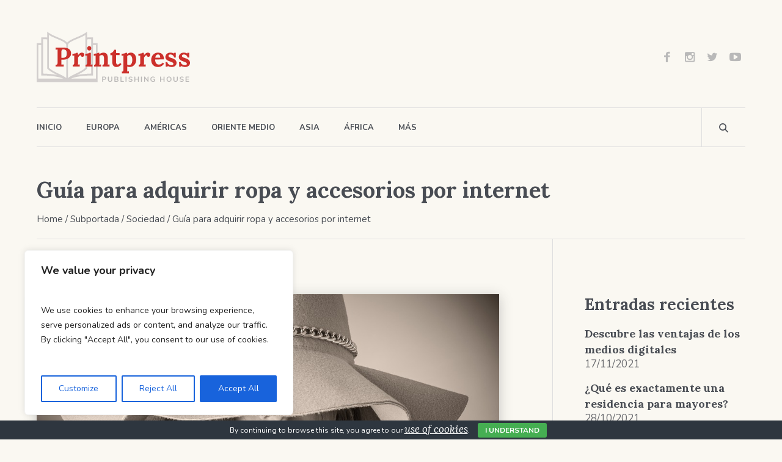

--- FILE ---
content_type: text/html; charset=UTF-8
request_url: https://www.librered.net/guia-para-adquirir-ropa-y-accesorios-por-internet/
body_size: 24807
content:
<!DOCTYPE html>
<html dir="ltr" lang="es" prefix="og: https://ogp.me/ns#" class="cmsmasters_html">
<head>
<meta charset="UTF-8" />
<meta name="viewport" content="width=device-width, initial-scale=1, maximum-scale=1" />
<meta name="format-detection" content="telephone=no" />
<link rel="profile" href="//gmpg.org/xfn/11" />
<link rel="pingback" href="https://www.librered.net/xmlrpc.php" />
<title>Guía para adquirir ropa y accesorios por internet - LibreRed.net</title>

		<!-- All in One SEO 4.4.6 - aioseo.com -->
		<meta name="description" content="En la actualidad cualquier cosa puede comprarse por internet. La revolución de la tecnología y el comercio moderno permite a cada persona adquirir lo que desee y ser entregado en la comodidad del hogar. Uno de los mercados más explotados desde que nació el eCommerce es la industria de la moda, la cual se ha" />
		<meta name="robots" content="max-image-preview:large" />
		<link rel="canonical" href="https://www.librered.net/guia-para-adquirir-ropa-y-accesorios-por-internet/" />
		<meta name="generator" content="All in One SEO (AIOSEO) 4.4.6" />
		<meta property="og:locale" content="es_ES" />
		<meta property="og:site_name" content="LibreRed.net - Todo el acontecer internacional" />
		<meta property="og:type" content="article" />
		<meta property="og:title" content="Guía para adquirir ropa y accesorios por internet - LibreRed.net" />
		<meta property="og:description" content="En la actualidad cualquier cosa puede comprarse por internet. La revolución de la tecnología y el comercio moderno permite a cada persona adquirir lo que desee y ser entregado en la comodidad del hogar. Uno de los mercados más explotados desde que nació el eCommerce es la industria de la moda, la cual se ha" />
		<meta property="og:url" content="https://www.librered.net/guia-para-adquirir-ropa-y-accesorios-por-internet/" />
		<meta property="article:published_time" content="2018-10-03T18:04:27+00:00" />
		<meta property="article:modified_time" content="2023-05-04T10:59:30+00:00" />
		<meta name="twitter:card" content="summary_large_image" />
		<meta name="twitter:title" content="Guía para adquirir ropa y accesorios por internet - LibreRed.net" />
		<meta name="twitter:description" content="En la actualidad cualquier cosa puede comprarse por internet. La revolución de la tecnología y el comercio moderno permite a cada persona adquirir lo que desee y ser entregado en la comodidad del hogar. Uno de los mercados más explotados desde que nació el eCommerce es la industria de la moda, la cual se ha" />
		<script type="application/ld+json" class="aioseo-schema">
			{"@context":"https:\/\/schema.org","@graph":[{"@type":"BlogPosting","@id":"https:\/\/www.librered.net\/guia-para-adquirir-ropa-y-accesorios-por-internet\/#blogposting","name":"Gu\u00eda para adquirir ropa y accesorios por internet - LibreRed.net","headline":"Gu\u00eda para adquirir ropa y accesorios por internet","author":{"@id":"https:\/\/www.librered.net\/author\/miguel\/#author"},"publisher":{"@id":"https:\/\/www.librered.net\/#organization"},"image":{"@type":"ImageObject","url":"https:\/\/www.librered.net\/wp-content\/uploads\/2018\/10\/adquirir-ropa-y-accesorios-por-internet.jpg","width":960,"height":640,"caption":"adquirir ropa y accesorios por internet"},"datePublished":"2018-10-03T18:04:27+02:00","dateModified":"2023-05-04T10:59:30+02:00","inLanguage":"es-ES","mainEntityOfPage":{"@id":"https:\/\/www.librered.net\/guia-para-adquirir-ropa-y-accesorios-por-internet\/#webpage"},"isPartOf":{"@id":"https:\/\/www.librered.net\/guia-para-adquirir-ropa-y-accesorios-por-internet\/#webpage"},"articleSection":"Sociedad"},{"@type":"BreadcrumbList","@id":"https:\/\/www.librered.net\/guia-para-adquirir-ropa-y-accesorios-por-internet\/#breadcrumblist","itemListElement":[{"@type":"ListItem","@id":"https:\/\/www.librered.net\/#listItem","position":1,"item":{"@type":"WebPage","@id":"https:\/\/www.librered.net\/","name":"Hogar","description":"Todo el acontecer internacional","url":"https:\/\/www.librered.net\/"},"nextItem":"https:\/\/www.librered.net\/guia-para-adquirir-ropa-y-accesorios-por-internet\/#listItem"},{"@type":"ListItem","@id":"https:\/\/www.librered.net\/guia-para-adquirir-ropa-y-accesorios-por-internet\/#listItem","position":2,"item":{"@type":"WebPage","@id":"https:\/\/www.librered.net\/guia-para-adquirir-ropa-y-accesorios-por-internet\/","name":"Gu\u00eda para adquirir ropa y accesorios por internet","description":"En la actualidad cualquier cosa puede comprarse por internet. La revoluci\u00f3n de la tecnolog\u00eda y el comercio moderno permite a cada persona adquirir lo que desee y ser entregado en la comodidad del hogar. Uno de los mercados m\u00e1s explotados desde que naci\u00f3 el eCommerce es la industria de la moda, la cual se ha","url":"https:\/\/www.librered.net\/guia-para-adquirir-ropa-y-accesorios-por-internet\/"},"previousItem":"https:\/\/www.librered.net\/#listItem"}]},{"@type":"Organization","@id":"https:\/\/www.librered.net\/#organization","name":"LibreRed.net","url":"https:\/\/www.librered.net\/"},{"@type":"Person","@id":"https:\/\/www.librered.net\/author\/miguel\/#author","url":"https:\/\/www.librered.net\/author\/miguel\/","name":"Miguel \u00c1ngel Olimpo","image":{"@type":"ImageObject","@id":"https:\/\/www.librered.net\/guia-para-adquirir-ropa-y-accesorios-por-internet\/#authorImage","url":"https:\/\/secure.gravatar.com\/avatar\/912b2e6cd665900eafb3ecb209db184e?s=96&d=mm&r=g","width":96,"height":96,"caption":"Miguel \u00c1ngel Olimpo"}},{"@type":"WebPage","@id":"https:\/\/www.librered.net\/guia-para-adquirir-ropa-y-accesorios-por-internet\/#webpage","url":"https:\/\/www.librered.net\/guia-para-adquirir-ropa-y-accesorios-por-internet\/","name":"Gu\u00eda para adquirir ropa y accesorios por internet - LibreRed.net","description":"En la actualidad cualquier cosa puede comprarse por internet. La revoluci\u00f3n de la tecnolog\u00eda y el comercio moderno permite a cada persona adquirir lo que desee y ser entregado en la comodidad del hogar. Uno de los mercados m\u00e1s explotados desde que naci\u00f3 el eCommerce es la industria de la moda, la cual se ha","inLanguage":"es-ES","isPartOf":{"@id":"https:\/\/www.librered.net\/#website"},"breadcrumb":{"@id":"https:\/\/www.librered.net\/guia-para-adquirir-ropa-y-accesorios-por-internet\/#breadcrumblist"},"author":{"@id":"https:\/\/www.librered.net\/author\/miguel\/#author"},"creator":{"@id":"https:\/\/www.librered.net\/author\/miguel\/#author"},"image":{"@type":"ImageObject","url":"https:\/\/www.librered.net\/wp-content\/uploads\/2018\/10\/adquirir-ropa-y-accesorios-por-internet.jpg","@id":"https:\/\/www.librered.net\/#mainImage","width":960,"height":640,"caption":"adquirir ropa y accesorios por internet"},"primaryImageOfPage":{"@id":"https:\/\/www.librered.net\/guia-para-adquirir-ropa-y-accesorios-por-internet\/#mainImage"},"datePublished":"2018-10-03T18:04:27+02:00","dateModified":"2023-05-04T10:59:30+02:00"},{"@type":"WebSite","@id":"https:\/\/www.librered.net\/#website","url":"https:\/\/www.librered.net\/","name":"LibreRed.net","description":"Todo el acontecer internacional","inLanguage":"es-ES","publisher":{"@id":"https:\/\/www.librered.net\/#organization"}}]}
		</script>
		<!-- All in One SEO -->

<link rel='dns-prefetch' href='//fonts.googleapis.com' />
<link rel="alternate" type="application/rss+xml" title="LibreRed.net &raquo; Feed" href="https://www.librered.net/feed/" />
		<!-- This site uses the Google Analytics by MonsterInsights plugin v8.19 - Using Analytics tracking - https://www.monsterinsights.com/ -->
		<!-- Nota: MonsterInsights no está actualmente configurado en este sitio. El dueño del sitio necesita identificarse usando su cuenta de Google Analytics en el panel de ajustes de MonsterInsights. -->
					<!-- No tracking code set -->
				<!-- / Google Analytics by MonsterInsights -->
		<script type="text/javascript">
window._wpemojiSettings = {"baseUrl":"https:\/\/s.w.org\/images\/core\/emoji\/14.0.0\/72x72\/","ext":".png","svgUrl":"https:\/\/s.w.org\/images\/core\/emoji\/14.0.0\/svg\/","svgExt":".svg","source":{"concatemoji":"https:\/\/www.librered.net\/wp-includes\/js\/wp-emoji-release.min.js?ver=6.3.7"}};
/*! This file is auto-generated */
!function(i,n){var o,s,e;function c(e){try{var t={supportTests:e,timestamp:(new Date).valueOf()};sessionStorage.setItem(o,JSON.stringify(t))}catch(e){}}function p(e,t,n){e.clearRect(0,0,e.canvas.width,e.canvas.height),e.fillText(t,0,0);var t=new Uint32Array(e.getImageData(0,0,e.canvas.width,e.canvas.height).data),r=(e.clearRect(0,0,e.canvas.width,e.canvas.height),e.fillText(n,0,0),new Uint32Array(e.getImageData(0,0,e.canvas.width,e.canvas.height).data));return t.every(function(e,t){return e===r[t]})}function u(e,t,n){switch(t){case"flag":return n(e,"\ud83c\udff3\ufe0f\u200d\u26a7\ufe0f","\ud83c\udff3\ufe0f\u200b\u26a7\ufe0f")?!1:!n(e,"\ud83c\uddfa\ud83c\uddf3","\ud83c\uddfa\u200b\ud83c\uddf3")&&!n(e,"\ud83c\udff4\udb40\udc67\udb40\udc62\udb40\udc65\udb40\udc6e\udb40\udc67\udb40\udc7f","\ud83c\udff4\u200b\udb40\udc67\u200b\udb40\udc62\u200b\udb40\udc65\u200b\udb40\udc6e\u200b\udb40\udc67\u200b\udb40\udc7f");case"emoji":return!n(e,"\ud83e\udef1\ud83c\udffb\u200d\ud83e\udef2\ud83c\udfff","\ud83e\udef1\ud83c\udffb\u200b\ud83e\udef2\ud83c\udfff")}return!1}function f(e,t,n){var r="undefined"!=typeof WorkerGlobalScope&&self instanceof WorkerGlobalScope?new OffscreenCanvas(300,150):i.createElement("canvas"),a=r.getContext("2d",{willReadFrequently:!0}),o=(a.textBaseline="top",a.font="600 32px Arial",{});return e.forEach(function(e){o[e]=t(a,e,n)}),o}function t(e){var t=i.createElement("script");t.src=e,t.defer=!0,i.head.appendChild(t)}"undefined"!=typeof Promise&&(o="wpEmojiSettingsSupports",s=["flag","emoji"],n.supports={everything:!0,everythingExceptFlag:!0},e=new Promise(function(e){i.addEventListener("DOMContentLoaded",e,{once:!0})}),new Promise(function(t){var n=function(){try{var e=JSON.parse(sessionStorage.getItem(o));if("object"==typeof e&&"number"==typeof e.timestamp&&(new Date).valueOf()<e.timestamp+604800&&"object"==typeof e.supportTests)return e.supportTests}catch(e){}return null}();if(!n){if("undefined"!=typeof Worker&&"undefined"!=typeof OffscreenCanvas&&"undefined"!=typeof URL&&URL.createObjectURL&&"undefined"!=typeof Blob)try{var e="postMessage("+f.toString()+"("+[JSON.stringify(s),u.toString(),p.toString()].join(",")+"));",r=new Blob([e],{type:"text/javascript"}),a=new Worker(URL.createObjectURL(r),{name:"wpTestEmojiSupports"});return void(a.onmessage=function(e){c(n=e.data),a.terminate(),t(n)})}catch(e){}c(n=f(s,u,p))}t(n)}).then(function(e){for(var t in e)n.supports[t]=e[t],n.supports.everything=n.supports.everything&&n.supports[t],"flag"!==t&&(n.supports.everythingExceptFlag=n.supports.everythingExceptFlag&&n.supports[t]);n.supports.everythingExceptFlag=n.supports.everythingExceptFlag&&!n.supports.flag,n.DOMReady=!1,n.readyCallback=function(){n.DOMReady=!0}}).then(function(){return e}).then(function(){var e;n.supports.everything||(n.readyCallback(),(e=n.source||{}).concatemoji?t(e.concatemoji):e.wpemoji&&e.twemoji&&(t(e.twemoji),t(e.wpemoji)))}))}((window,document),window._wpemojiSettings);
</script>
<style type="text/css">
img.wp-smiley,
img.emoji {
	display: inline !important;
	border: none !important;
	box-shadow: none !important;
	height: 1em !important;
	width: 1em !important;
	margin: 0 0.07em !important;
	vertical-align: -0.1em !important;
	background: none !important;
	padding: 0 !important;
}
</style>
	<link rel='stylesheet' id='sbi_styles-css' href='https://www.librered.net/wp-content/plugins/instagram-feed/css/sbi-styles.min.css?ver=6.2.2' type='text/css' media='all' />
<link rel='stylesheet' id='layerslider-css' href='https://www.librered.net/wp-content/plugins/LayerSlider/assets/static/layerslider/css/layerslider.css?ver=7.7.1' type='text/css' media='all' />
<link rel='stylesheet' id='wp-block-library-css' href='https://www.librered.net/wp-includes/css/dist/block-library/style.min.css?ver=6.3.7' type='text/css' media='all' />
<style id='classic-theme-styles-inline-css' type='text/css'>
/*! This file is auto-generated */
.wp-block-button__link{color:#fff;background-color:#32373c;border-radius:9999px;box-shadow:none;text-decoration:none;padding:calc(.667em + 2px) calc(1.333em + 2px);font-size:1.125em}.wp-block-file__button{background:#32373c;color:#fff;text-decoration:none}
</style>
<style id='global-styles-inline-css' type='text/css'>
body{--wp--preset--color--black: #000000;--wp--preset--color--cyan-bluish-gray: #abb8c3;--wp--preset--color--white: #ffffff;--wp--preset--color--pale-pink: #f78da7;--wp--preset--color--vivid-red: #cf2e2e;--wp--preset--color--luminous-vivid-orange: #ff6900;--wp--preset--color--luminous-vivid-amber: #fcb900;--wp--preset--color--light-green-cyan: #7bdcb5;--wp--preset--color--vivid-green-cyan: #00d084;--wp--preset--color--pale-cyan-blue: #8ed1fc;--wp--preset--color--vivid-cyan-blue: #0693e3;--wp--preset--color--vivid-purple: #9b51e0;--wp--preset--color--color-1: #6b6c70;--wp--preset--color--color-2: #cc302b;--wp--preset--color--color-3: #b9b9b9;--wp--preset--color--color-4: #484c53;--wp--preset--color--color-5: #faf8f2;--wp--preset--color--color-6: #fdfcfb;--wp--preset--color--color-7: #dfdfdf;--wp--preset--color--color-8: #72848a;--wp--preset--gradient--vivid-cyan-blue-to-vivid-purple: linear-gradient(135deg,rgba(6,147,227,1) 0%,rgb(155,81,224) 100%);--wp--preset--gradient--light-green-cyan-to-vivid-green-cyan: linear-gradient(135deg,rgb(122,220,180) 0%,rgb(0,208,130) 100%);--wp--preset--gradient--luminous-vivid-amber-to-luminous-vivid-orange: linear-gradient(135deg,rgba(252,185,0,1) 0%,rgba(255,105,0,1) 100%);--wp--preset--gradient--luminous-vivid-orange-to-vivid-red: linear-gradient(135deg,rgba(255,105,0,1) 0%,rgb(207,46,46) 100%);--wp--preset--gradient--very-light-gray-to-cyan-bluish-gray: linear-gradient(135deg,rgb(238,238,238) 0%,rgb(169,184,195) 100%);--wp--preset--gradient--cool-to-warm-spectrum: linear-gradient(135deg,rgb(74,234,220) 0%,rgb(151,120,209) 20%,rgb(207,42,186) 40%,rgb(238,44,130) 60%,rgb(251,105,98) 80%,rgb(254,248,76) 100%);--wp--preset--gradient--blush-light-purple: linear-gradient(135deg,rgb(255,206,236) 0%,rgb(152,150,240) 100%);--wp--preset--gradient--blush-bordeaux: linear-gradient(135deg,rgb(254,205,165) 0%,rgb(254,45,45) 50%,rgb(107,0,62) 100%);--wp--preset--gradient--luminous-dusk: linear-gradient(135deg,rgb(255,203,112) 0%,rgb(199,81,192) 50%,rgb(65,88,208) 100%);--wp--preset--gradient--pale-ocean: linear-gradient(135deg,rgb(255,245,203) 0%,rgb(182,227,212) 50%,rgb(51,167,181) 100%);--wp--preset--gradient--electric-grass: linear-gradient(135deg,rgb(202,248,128) 0%,rgb(113,206,126) 100%);--wp--preset--gradient--midnight: linear-gradient(135deg,rgb(2,3,129) 0%,rgb(40,116,252) 100%);--wp--preset--font-size--small: 13px;--wp--preset--font-size--medium: 20px;--wp--preset--font-size--large: 36px;--wp--preset--font-size--x-large: 42px;--wp--preset--spacing--20: 0.44rem;--wp--preset--spacing--30: 0.67rem;--wp--preset--spacing--40: 1rem;--wp--preset--spacing--50: 1.5rem;--wp--preset--spacing--60: 2.25rem;--wp--preset--spacing--70: 3.38rem;--wp--preset--spacing--80: 5.06rem;--wp--preset--shadow--natural: 6px 6px 9px rgba(0, 0, 0, 0.2);--wp--preset--shadow--deep: 12px 12px 50px rgba(0, 0, 0, 0.4);--wp--preset--shadow--sharp: 6px 6px 0px rgba(0, 0, 0, 0.2);--wp--preset--shadow--outlined: 6px 6px 0px -3px rgba(255, 255, 255, 1), 6px 6px rgba(0, 0, 0, 1);--wp--preset--shadow--crisp: 6px 6px 0px rgba(0, 0, 0, 1);}:where(.is-layout-flex){gap: 0.5em;}:where(.is-layout-grid){gap: 0.5em;}body .is-layout-flow > .alignleft{float: left;margin-inline-start: 0;margin-inline-end: 2em;}body .is-layout-flow > .alignright{float: right;margin-inline-start: 2em;margin-inline-end: 0;}body .is-layout-flow > .aligncenter{margin-left: auto !important;margin-right: auto !important;}body .is-layout-constrained > .alignleft{float: left;margin-inline-start: 0;margin-inline-end: 2em;}body .is-layout-constrained > .alignright{float: right;margin-inline-start: 2em;margin-inline-end: 0;}body .is-layout-constrained > .aligncenter{margin-left: auto !important;margin-right: auto !important;}body .is-layout-constrained > :where(:not(.alignleft):not(.alignright):not(.alignfull)){max-width: var(--wp--style--global--content-size);margin-left: auto !important;margin-right: auto !important;}body .is-layout-constrained > .alignwide{max-width: var(--wp--style--global--wide-size);}body .is-layout-flex{display: flex;}body .is-layout-flex{flex-wrap: wrap;align-items: center;}body .is-layout-flex > *{margin: 0;}body .is-layout-grid{display: grid;}body .is-layout-grid > *{margin: 0;}:where(.wp-block-columns.is-layout-flex){gap: 2em;}:where(.wp-block-columns.is-layout-grid){gap: 2em;}:where(.wp-block-post-template.is-layout-flex){gap: 1.25em;}:where(.wp-block-post-template.is-layout-grid){gap: 1.25em;}.has-black-color{color: var(--wp--preset--color--black) !important;}.has-cyan-bluish-gray-color{color: var(--wp--preset--color--cyan-bluish-gray) !important;}.has-white-color{color: var(--wp--preset--color--white) !important;}.has-pale-pink-color{color: var(--wp--preset--color--pale-pink) !important;}.has-vivid-red-color{color: var(--wp--preset--color--vivid-red) !important;}.has-luminous-vivid-orange-color{color: var(--wp--preset--color--luminous-vivid-orange) !important;}.has-luminous-vivid-amber-color{color: var(--wp--preset--color--luminous-vivid-amber) !important;}.has-light-green-cyan-color{color: var(--wp--preset--color--light-green-cyan) !important;}.has-vivid-green-cyan-color{color: var(--wp--preset--color--vivid-green-cyan) !important;}.has-pale-cyan-blue-color{color: var(--wp--preset--color--pale-cyan-blue) !important;}.has-vivid-cyan-blue-color{color: var(--wp--preset--color--vivid-cyan-blue) !important;}.has-vivid-purple-color{color: var(--wp--preset--color--vivid-purple) !important;}.has-black-background-color{background-color: var(--wp--preset--color--black) !important;}.has-cyan-bluish-gray-background-color{background-color: var(--wp--preset--color--cyan-bluish-gray) !important;}.has-white-background-color{background-color: var(--wp--preset--color--white) !important;}.has-pale-pink-background-color{background-color: var(--wp--preset--color--pale-pink) !important;}.has-vivid-red-background-color{background-color: var(--wp--preset--color--vivid-red) !important;}.has-luminous-vivid-orange-background-color{background-color: var(--wp--preset--color--luminous-vivid-orange) !important;}.has-luminous-vivid-amber-background-color{background-color: var(--wp--preset--color--luminous-vivid-amber) !important;}.has-light-green-cyan-background-color{background-color: var(--wp--preset--color--light-green-cyan) !important;}.has-vivid-green-cyan-background-color{background-color: var(--wp--preset--color--vivid-green-cyan) !important;}.has-pale-cyan-blue-background-color{background-color: var(--wp--preset--color--pale-cyan-blue) !important;}.has-vivid-cyan-blue-background-color{background-color: var(--wp--preset--color--vivid-cyan-blue) !important;}.has-vivid-purple-background-color{background-color: var(--wp--preset--color--vivid-purple) !important;}.has-black-border-color{border-color: var(--wp--preset--color--black) !important;}.has-cyan-bluish-gray-border-color{border-color: var(--wp--preset--color--cyan-bluish-gray) !important;}.has-white-border-color{border-color: var(--wp--preset--color--white) !important;}.has-pale-pink-border-color{border-color: var(--wp--preset--color--pale-pink) !important;}.has-vivid-red-border-color{border-color: var(--wp--preset--color--vivid-red) !important;}.has-luminous-vivid-orange-border-color{border-color: var(--wp--preset--color--luminous-vivid-orange) !important;}.has-luminous-vivid-amber-border-color{border-color: var(--wp--preset--color--luminous-vivid-amber) !important;}.has-light-green-cyan-border-color{border-color: var(--wp--preset--color--light-green-cyan) !important;}.has-vivid-green-cyan-border-color{border-color: var(--wp--preset--color--vivid-green-cyan) !important;}.has-pale-cyan-blue-border-color{border-color: var(--wp--preset--color--pale-cyan-blue) !important;}.has-vivid-cyan-blue-border-color{border-color: var(--wp--preset--color--vivid-cyan-blue) !important;}.has-vivid-purple-border-color{border-color: var(--wp--preset--color--vivid-purple) !important;}.has-vivid-cyan-blue-to-vivid-purple-gradient-background{background: var(--wp--preset--gradient--vivid-cyan-blue-to-vivid-purple) !important;}.has-light-green-cyan-to-vivid-green-cyan-gradient-background{background: var(--wp--preset--gradient--light-green-cyan-to-vivid-green-cyan) !important;}.has-luminous-vivid-amber-to-luminous-vivid-orange-gradient-background{background: var(--wp--preset--gradient--luminous-vivid-amber-to-luminous-vivid-orange) !important;}.has-luminous-vivid-orange-to-vivid-red-gradient-background{background: var(--wp--preset--gradient--luminous-vivid-orange-to-vivid-red) !important;}.has-very-light-gray-to-cyan-bluish-gray-gradient-background{background: var(--wp--preset--gradient--very-light-gray-to-cyan-bluish-gray) !important;}.has-cool-to-warm-spectrum-gradient-background{background: var(--wp--preset--gradient--cool-to-warm-spectrum) !important;}.has-blush-light-purple-gradient-background{background: var(--wp--preset--gradient--blush-light-purple) !important;}.has-blush-bordeaux-gradient-background{background: var(--wp--preset--gradient--blush-bordeaux) !important;}.has-luminous-dusk-gradient-background{background: var(--wp--preset--gradient--luminous-dusk) !important;}.has-pale-ocean-gradient-background{background: var(--wp--preset--gradient--pale-ocean) !important;}.has-electric-grass-gradient-background{background: var(--wp--preset--gradient--electric-grass) !important;}.has-midnight-gradient-background{background: var(--wp--preset--gradient--midnight) !important;}.has-small-font-size{font-size: var(--wp--preset--font-size--small) !important;}.has-medium-font-size{font-size: var(--wp--preset--font-size--medium) !important;}.has-large-font-size{font-size: var(--wp--preset--font-size--large) !important;}.has-x-large-font-size{font-size: var(--wp--preset--font-size--x-large) !important;}
.wp-block-navigation a:where(:not(.wp-element-button)){color: inherit;}
:where(.wp-block-post-template.is-layout-flex){gap: 1.25em;}:where(.wp-block-post-template.is-layout-grid){gap: 1.25em;}
:where(.wp-block-columns.is-layout-flex){gap: 2em;}:where(.wp-block-columns.is-layout-grid){gap: 2em;}
.wp-block-pullquote{font-size: 1.5em;line-height: 1.6;}
</style>
<link rel='stylesheet' id='contact-form-7-css' href='https://www.librered.net/wp-content/plugins/contact-form-7/includes/css/styles.css?ver=5.8' type='text/css' media='all' />
<link rel='stylesheet' id='cookie-bar-css-css' href='https://www.librered.net/wp-content/plugins/cookie-bar/css/cookie-bar.css?ver=6.3.7' type='text/css' media='all' />
<link rel='stylesheet' id='dashicons-css' href='https://www.librered.net/wp-includes/css/dashicons.min.css?ver=6.3.7' type='text/css' media='all' />
<link rel='stylesheet' id='post-views-counter-frontend-css' href='https://www.librered.net/wp-content/plugins/post-views-counter/css/frontend.min.css?ver=1.3.13' type='text/css' media='all' />
<link rel='stylesheet' id='zilla-likes-css' href='https://www.librered.net/wp-content/plugins/zilla-likes/styles/zilla-likes.css?ver=6.3.7' type='text/css' media='all' />
<link rel='stylesheet' id='wp-pagenavi-css' href='https://www.librered.net/wp-content/plugins/wp-pagenavi/pagenavi-css.css?ver=2.70' type='text/css' media='all' />
<link rel='stylesheet' id='printpress-theme-style-css' href='https://www.librered.net/wp-content/themes/printpress/style.css?ver=1.0.0' type='text/css' media='screen, print' />
<link rel='stylesheet' id='printpress-style-css' href='https://www.librered.net/wp-content/themes/printpress/theme-framework/theme-style/css/style.css?ver=1.0.0' type='text/css' media='screen, print' />
<style id='printpress-style-inline-css' type='text/css'>

	.header_mid .header_mid_inner .logo_wrap {
		width : 252px;
	}

	.header_mid_inner .logo img.logo_retina {
		width : 252px;
	}


		.headline_aligner, 
		.cmsmasters_breadcrumbs_aligner {
			min-height:150px;
		}
		

	.header_top {
		height : 50px;
	}
	
	.header_mid {
		height : 176px;
	}
	
	.header_bot {
		height : 65px;
	}
	
	#page.cmsmasters_heading_after_header #middle, 
	#page.cmsmasters_heading_under_header #middle .headline .headline_outer {
		padding-top : 176px;
	}
	
	#page.cmsmasters_heading_after_header.enable_header_top #middle, 
	#page.cmsmasters_heading_under_header.enable_header_top #middle .headline .headline_outer {
		padding-top : 226px;
	}
	
	#page.cmsmasters_heading_after_header.enable_header_bottom #middle, 
	#page.cmsmasters_heading_under_header.enable_header_bottom #middle .headline .headline_outer {
		padding-top : 241px;
	}
	
	#page.cmsmasters_heading_after_header.enable_header_top.enable_header_bottom #middle, 
	#page.cmsmasters_heading_under_header.enable_header_top.enable_header_bottom #middle .headline .headline_outer {
		padding-top : 291px;
	}
	
	@media only screen and (max-width: 1024px) {
		.header_top,
		.header_mid,
		.header_bot {
			height : auto;
		}
		
		.header_mid .header_mid_inner > div,
		.header_mid .header_mid_inner > a {
			height : 176px;
		}
		
		.header_bot .header_bot_inner .header_bot_inner_wrap > div {
			height : 65px;
		}
		
		#page.cmsmasters_heading_after_header #middle, 
		#page.cmsmasters_heading_under_header #middle .headline .headline_outer, 
		#page.cmsmasters_heading_after_header.enable_header_top #middle, 
		#page.cmsmasters_heading_under_header.enable_header_top #middle .headline .headline_outer, 
		#page.cmsmasters_heading_after_header.enable_header_bottom #middle, 
		#page.cmsmasters_heading_under_header.enable_header_bottom #middle .headline .headline_outer, 
		#page.cmsmasters_heading_after_header.enable_header_top.enable_header_bottom #middle, 
		#page.cmsmasters_heading_under_header.enable_header_top.enable_header_bottom #middle .headline .headline_outer {
			padding-top : 0 !important;
		}
	}
	
	@media only screen and (max-width: 768px) {
		.header_mid .header_mid_inner > div, 
		.header_mid .header_mid_inner > a,
		.header_bot .header_bot_inner .header_bot_inner_wrap > div {
			height:auto;
		}
	}

</style>
<link rel='stylesheet' id='printpress-adaptive-css' href='https://www.librered.net/wp-content/themes/printpress/theme-framework/theme-style/css/adaptive.css?ver=1.0.0' type='text/css' media='screen, print' />
<link rel='stylesheet' id='printpress-retina-css' href='https://www.librered.net/wp-content/themes/printpress/theme-framework/theme-style/css/retina.css?ver=1.0.0' type='text/css' media='screen' />
<link rel='stylesheet' id='printpress-icons-css' href='https://www.librered.net/wp-content/themes/printpress/css/fontello.css?ver=1.0.0' type='text/css' media='screen' />
<link rel='stylesheet' id='printpress-icons-custom-css' href='https://www.librered.net/wp-content/themes/printpress/theme-vars/theme-style/css/fontello-custom.css?ver=1.0.0' type='text/css' media='screen' />
<link rel='stylesheet' id='animate-css' href='https://www.librered.net/wp-content/themes/printpress/css/animate.css?ver=1.0.0' type='text/css' media='screen' />
<link rel='stylesheet' id='ilightbox-css' href='https://www.librered.net/wp-content/themes/printpress/css/ilightbox.css?ver=2.2.0' type='text/css' media='screen' />
<link rel='stylesheet' id='ilightbox-skin-dark-css' href='https://www.librered.net/wp-content/themes/printpress/css/ilightbox-skins/dark-skin.css?ver=2.2.0' type='text/css' media='screen' />
<link rel='stylesheet' id='printpress-fonts-schemes-css' href='https://www.librered.net/wp-content/uploads/cmsmasters_styles/printpress.css?ver=1.0.0' type='text/css' media='screen' />
<link rel='stylesheet' id='google-fonts-css' href='//fonts.googleapis.com/css?family=Nunito%3A400%2C400i%2C600%2C700%7CLora%3A400%2C400i%2C700&#038;ver=6.3.7' type='text/css' media='all' />
<link rel='stylesheet' id='printpress-gutenberg-frontend-style-css' href='https://www.librered.net/wp-content/themes/printpress/gutenberg/cmsmasters-framework/theme-style/css/frontend-style.css?ver=1.0.0' type='text/css' media='screen' />
<link rel='stylesheet' id='printpress-child-style-css' href='https://www.librered.net/wp-content/themes/printpress-child/style.css?ver=1.0.0' type='text/css' media='screen, print' />
<script type='text/javascript' id='cookie-law-info-js-extra'>
/* <![CDATA[ */
var _ckyConfig = {"_ipData":[],"_assetsURL":"https:\/\/www.librered.net\/wp-content\/plugins\/cookie-law-info\/lite\/frontend\/images\/","_publicURL":"https:\/\/www.librered.net","_expiry":"365","_categories":[{"name":"Necessary","slug":"necessary","isNecessary":true,"ccpaDoNotSell":true,"cookies":[],"active":true,"defaultConsent":{"gdpr":true,"ccpa":true}},{"name":"Functional","slug":"functional","isNecessary":false,"ccpaDoNotSell":true,"cookies":[],"active":true,"defaultConsent":{"gdpr":false,"ccpa":false}},{"name":"Analytics","slug":"analytics","isNecessary":false,"ccpaDoNotSell":true,"cookies":[],"active":true,"defaultConsent":{"gdpr":false,"ccpa":false}},{"name":"Performance","slug":"performance","isNecessary":false,"ccpaDoNotSell":true,"cookies":[],"active":true,"defaultConsent":{"gdpr":false,"ccpa":false}},{"name":"Advertisement","slug":"advertisement","isNecessary":false,"ccpaDoNotSell":true,"cookies":[],"active":true,"defaultConsent":{"gdpr":false,"ccpa":false}}],"_activeLaw":"gdpr","_rootDomain":"","_block":"1","_showBanner":"1","_bannerConfig":{"settings":{"type":"box","position":"bottom-left","applicableLaw":"gdpr"},"behaviours":{"reloadBannerOnAccept":false,"loadAnalyticsByDefault":false,"animations":{"onLoad":"animate","onHide":"sticky"}},"config":{"revisitConsent":{"status":true,"tag":"revisit-consent","position":"bottom-left","meta":{"url":"#"},"styles":{"background-color":"#0056A7"},"elements":{"title":{"type":"text","tag":"revisit-consent-title","status":true,"styles":{"color":"#0056a7"}}}},"preferenceCenter":{"toggle":{"status":true,"tag":"detail-category-toggle","type":"toggle","states":{"active":{"styles":{"background-color":"#1863DC"}},"inactive":{"styles":{"background-color":"#D0D5D2"}}}}},"categoryPreview":{"status":false,"toggle":{"status":true,"tag":"detail-category-preview-toggle","type":"toggle","states":{"active":{"styles":{"background-color":"#1863DC"}},"inactive":{"styles":{"background-color":"#D0D5D2"}}}}},"videoPlaceholder":{"status":true,"styles":{"background-color":"#000000","border-color":"#000000","color":"#ffffff"}},"readMore":{"status":false,"tag":"readmore-button","type":"link","meta":{"noFollow":true,"newTab":true},"styles":{"color":"#1863DC","background-color":"transparent","border-color":"transparent"}},"auditTable":{"status":true},"optOption":{"status":true,"toggle":{"status":true,"tag":"optout-option-toggle","type":"toggle","states":{"active":{"styles":{"background-color":"#1863dc"}},"inactive":{"styles":{"background-color":"#FFFFFF"}}}}}}},"_version":"3.1.4","_logConsent":"1","_tags":[{"tag":"accept-button","styles":{"color":"#FFFFFF","background-color":"#1863DC","border-color":"#1863DC"}},{"tag":"reject-button","styles":{"color":"#1863DC","background-color":"transparent","border-color":"#1863DC"}},{"tag":"settings-button","styles":{"color":"#1863DC","background-color":"transparent","border-color":"#1863DC"}},{"tag":"readmore-button","styles":{"color":"#1863DC","background-color":"transparent","border-color":"transparent"}},{"tag":"donotsell-button","styles":{"color":"#1863DC","background-color":"transparent","border-color":"transparent"}},{"tag":"accept-button","styles":{"color":"#FFFFFF","background-color":"#1863DC","border-color":"#1863DC"}},{"tag":"revisit-consent","styles":{"background-color":"#0056A7"}}],"_shortCodes":[{"key":"cky_readmore","content":"<a href=\"#\" class=\"cky-policy\" aria-label=\"Cookie Policy\" target=\"_blank\" rel=\"noopener\" data-cky-tag=\"readmore-button\">Cookie Policy<\/a>","tag":"readmore-button","status":false,"attributes":{"rel":"nofollow","target":"_blank"}},{"key":"cky_show_desc","content":"<button class=\"cky-show-desc-btn\" data-cky-tag=\"show-desc-button\" aria-label=\"Show more\">Show more<\/button>","tag":"show-desc-button","status":true,"attributes":[]},{"key":"cky_hide_desc","content":"<button class=\"cky-show-desc-btn\" data-cky-tag=\"hide-desc-button\" aria-label=\"Show less\">Show less<\/button>","tag":"hide-desc-button","status":true,"attributes":[]},{"key":"cky_category_toggle_label","content":"[cky_{{status}}_category_label] [cky_preference_{{category_slug}}_title]","tag":"","status":true,"attributes":[]},{"key":"cky_enable_category_label","content":"Enable","tag":"","status":true,"attributes":[]},{"key":"cky_disable_category_label","content":"Disable","tag":"","status":true,"attributes":[]},{"key":"cky_video_placeholder","content":"<div class=\"video-placeholder-normal\" data-cky-tag=\"video-placeholder\" id=\"[UNIQUEID]\"><p class=\"video-placeholder-text-normal\" data-cky-tag=\"placeholder-title\">Please accept cookies to access this content<\/p><\/div>","tag":"","status":true,"attributes":[]},{"key":"cky_enable_optout_label","content":"Enable","tag":"","status":true,"attributes":[]},{"key":"cky_disable_optout_label","content":"Disable","tag":"","status":true,"attributes":[]},{"key":"cky_optout_toggle_label","content":"[cky_{{status}}_optout_label] [cky_optout_option_title]","tag":"","status":true,"attributes":[]},{"key":"cky_optout_option_title","content":"Do Not Sell or Share My Personal Information","tag":"","status":true,"attributes":[]},{"key":"cky_optout_close_label","content":"Close","tag":"","status":true,"attributes":[]}],"_rtl":"","_providersToBlock":[]};
var _ckyStyles = {"css":".cky-overlay{background: #000000; opacity: 0.4; position: fixed; top: 0; left: 0; width: 100%; height: 100%; z-index: 99999999;}.cky-hide{display: none;}.cky-btn-revisit-wrapper{display: flex; align-items: center; justify-content: center; background: #0056a7; width: 45px; height: 45px; border-radius: 50%; position: fixed; z-index: 999999; cursor: pointer;}.cky-revisit-bottom-left{bottom: 15px; left: 15px;}.cky-revisit-bottom-right{bottom: 15px; right: 15px;}.cky-btn-revisit-wrapper .cky-btn-revisit{display: flex; align-items: center; justify-content: center; background: none; border: none; cursor: pointer; position: relative; margin: 0; padding: 0;}.cky-btn-revisit-wrapper .cky-btn-revisit img{max-width: fit-content; margin: 0; height: 30px; width: 30px;}.cky-revisit-bottom-left:hover::before{content: attr(data-tooltip); position: absolute; background: #4e4b66; color: #ffffff; left: calc(100% + 7px); font-size: 12px; line-height: 16px; width: max-content; padding: 4px 8px; border-radius: 4px;}.cky-revisit-bottom-left:hover::after{position: absolute; content: \"\"; border: 5px solid transparent; left: calc(100% + 2px); border-left-width: 0; border-right-color: #4e4b66;}.cky-revisit-bottom-right:hover::before{content: attr(data-tooltip); position: absolute; background: #4e4b66; color: #ffffff; right: calc(100% + 7px); font-size: 12px; line-height: 16px; width: max-content; padding: 4px 8px; border-radius: 4px;}.cky-revisit-bottom-right:hover::after{position: absolute; content: \"\"; border: 5px solid transparent; right: calc(100% + 2px); border-right-width: 0; border-left-color: #4e4b66;}.cky-revisit-hide{display: none;}.cky-consent-container{position: fixed; width: 440px; box-sizing: border-box; z-index: 9999999; border-radius: 6px;}.cky-consent-container .cky-consent-bar{background: #ffffff; border: 1px solid; padding: 20px 26px; box-shadow: 0 -1px 10px 0 #acabab4d; border-radius: 6px;}.cky-box-bottom-left{bottom: 40px; left: 40px;}.cky-box-bottom-right{bottom: 40px; right: 40px;}.cky-box-top-left{top: 40px; left: 40px;}.cky-box-top-right{top: 40px; right: 40px;}.cky-custom-brand-logo-wrapper .cky-custom-brand-logo{width: 100px; height: auto; margin: 0 0 12px 0;}.cky-notice .cky-title{color: #212121; font-weight: 700; font-size: 18px; line-height: 24px; margin: 0 0 12px 0;}.cky-notice-des *,.cky-preference-content-wrapper *,.cky-accordion-header-des *,.cky-gpc-wrapper .cky-gpc-desc *{font-size: 14px;}.cky-notice-des{color: #212121; font-size: 14px; line-height: 24px; font-weight: 400;}.cky-notice-des img{height: 25px; width: 25px;}.cky-consent-bar .cky-notice-des p,.cky-gpc-wrapper .cky-gpc-desc p,.cky-preference-body-wrapper .cky-preference-content-wrapper p,.cky-accordion-header-wrapper .cky-accordion-header-des p,.cky-cookie-des-table li div:last-child p{color: inherit; margin-top: 0;}.cky-notice-des P:last-child,.cky-preference-content-wrapper p:last-child,.cky-cookie-des-table li div:last-child p:last-child,.cky-gpc-wrapper .cky-gpc-desc p:last-child{margin-bottom: 0;}.cky-notice-des a.cky-policy,.cky-notice-des button.cky-policy{font-size: 14px; color: #1863dc; white-space: nowrap; cursor: pointer; background: transparent; border: 1px solid; text-decoration: underline;}.cky-notice-des button.cky-policy{padding: 0;}.cky-notice-des a.cky-policy:focus-visible,.cky-notice-des button.cky-policy:focus-visible,.cky-preference-content-wrapper .cky-show-desc-btn:focus-visible,.cky-accordion-header .cky-accordion-btn:focus-visible,.cky-preference-header .cky-btn-close:focus-visible,.cky-switch input[type=\"checkbox\"]:focus-visible,.cky-footer-wrapper a:focus-visible,.cky-btn:focus-visible{outline: 2px solid #1863dc; outline-offset: 2px;}.cky-btn:focus:not(:focus-visible),.cky-accordion-header .cky-accordion-btn:focus:not(:focus-visible),.cky-preference-content-wrapper .cky-show-desc-btn:focus:not(:focus-visible),.cky-btn-revisit-wrapper .cky-btn-revisit:focus:not(:focus-visible),.cky-preference-header .cky-btn-close:focus:not(:focus-visible),.cky-consent-bar .cky-banner-btn-close:focus:not(:focus-visible){outline: 0;}button.cky-show-desc-btn:not(:hover):not(:active){color: #1863dc; background: transparent;}button.cky-accordion-btn:not(:hover):not(:active),button.cky-banner-btn-close:not(:hover):not(:active),button.cky-btn-revisit:not(:hover):not(:active),button.cky-btn-close:not(:hover):not(:active){background: transparent;}.cky-consent-bar button:hover,.cky-modal.cky-modal-open button:hover,.cky-consent-bar button:focus,.cky-modal.cky-modal-open button:focus{text-decoration: none;}.cky-notice-btn-wrapper{display: flex; justify-content: flex-start; align-items: center; flex-wrap: wrap; margin-top: 16px;}.cky-notice-btn-wrapper .cky-btn{text-shadow: none; box-shadow: none;}.cky-btn{flex: auto; max-width: 100%; font-size: 14px; font-family: inherit; line-height: 24px; padding: 8px; font-weight: 500; margin: 0 8px 0 0; border-radius: 2px; cursor: pointer; text-align: center; text-transform: none; min-height: 0;}.cky-btn:hover{opacity: 0.8;}.cky-btn-customize{color: #1863dc; background: transparent; border: 2px solid #1863dc;}.cky-btn-reject{color: #1863dc; background: transparent; border: 2px solid #1863dc;}.cky-btn-accept{background: #1863dc; color: #ffffff; border: 2px solid #1863dc;}.cky-btn:last-child{margin-right: 0;}@media (max-width: 576px){.cky-box-bottom-left{bottom: 0; left: 0;}.cky-box-bottom-right{bottom: 0; right: 0;}.cky-box-top-left{top: 0; left: 0;}.cky-box-top-right{top: 0; right: 0;}}@media (max-width: 440px){.cky-box-bottom-left, .cky-box-bottom-right, .cky-box-top-left, .cky-box-top-right{width: 100%; max-width: 100%;}.cky-consent-container .cky-consent-bar{padding: 20px 0;}.cky-custom-brand-logo-wrapper, .cky-notice .cky-title, .cky-notice-des, .cky-notice-btn-wrapper{padding: 0 24px;}.cky-notice-des{max-height: 40vh; overflow-y: scroll;}.cky-notice-btn-wrapper{flex-direction: column; margin-top: 0;}.cky-btn{width: 100%; margin: 10px 0 0 0;}.cky-notice-btn-wrapper .cky-btn-customize{order: 2;}.cky-notice-btn-wrapper .cky-btn-reject{order: 3;}.cky-notice-btn-wrapper .cky-btn-accept{order: 1; margin-top: 16px;}}@media (max-width: 352px){.cky-notice .cky-title{font-size: 16px;}.cky-notice-des *{font-size: 12px;}.cky-notice-des, .cky-btn{font-size: 12px;}}.cky-modal.cky-modal-open{display: flex; visibility: visible; -webkit-transform: translate(-50%, -50%); -moz-transform: translate(-50%, -50%); -ms-transform: translate(-50%, -50%); -o-transform: translate(-50%, -50%); transform: translate(-50%, -50%); top: 50%; left: 50%; transition: all 1s ease;}.cky-modal{box-shadow: 0 32px 68px rgba(0, 0, 0, 0.3); margin: 0 auto; position: fixed; max-width: 100%; background: #ffffff; top: 50%; box-sizing: border-box; border-radius: 6px; z-index: 999999999; color: #212121; -webkit-transform: translate(-50%, 100%); -moz-transform: translate(-50%, 100%); -ms-transform: translate(-50%, 100%); -o-transform: translate(-50%, 100%); transform: translate(-50%, 100%); visibility: hidden; transition: all 0s ease;}.cky-preference-center{max-height: 79vh; overflow: hidden; width: 845px; overflow: hidden; flex: 1 1 0; display: flex; flex-direction: column; border-radius: 6px;}.cky-preference-header{display: flex; align-items: center; justify-content: space-between; padding: 22px 24px; border-bottom: 1px solid;}.cky-preference-header .cky-preference-title{font-size: 18px; font-weight: 700; line-height: 24px;}.cky-preference-header .cky-btn-close{margin: 0; cursor: pointer; vertical-align: middle; padding: 0; background: none; border: none; width: auto; height: auto; min-height: 0; line-height: 0; text-shadow: none; box-shadow: none;}.cky-preference-header .cky-btn-close img{margin: 0; height: 10px; width: 10px;}.cky-preference-body-wrapper{padding: 0 24px; flex: 1; overflow: auto; box-sizing: border-box;}.cky-preference-content-wrapper,.cky-gpc-wrapper .cky-gpc-desc{font-size: 14px; line-height: 24px; font-weight: 400; padding: 12px 0;}.cky-preference-content-wrapper{border-bottom: 1px solid;}.cky-preference-content-wrapper img{height: 25px; width: 25px;}.cky-preference-content-wrapper .cky-show-desc-btn{font-size: 14px; font-family: inherit; color: #1863dc; text-decoration: none; line-height: 24px; padding: 0; margin: 0; white-space: nowrap; cursor: pointer; background: transparent; border-color: transparent; text-transform: none; min-height: 0; text-shadow: none; box-shadow: none;}.cky-accordion-wrapper{margin-bottom: 10px;}.cky-accordion{border-bottom: 1px solid;}.cky-accordion:last-child{border-bottom: none;}.cky-accordion .cky-accordion-item{display: flex; margin-top: 10px;}.cky-accordion .cky-accordion-body{display: none;}.cky-accordion.cky-accordion-active .cky-accordion-body{display: block; padding: 0 22px; margin-bottom: 16px;}.cky-accordion-header-wrapper{cursor: pointer; width: 100%;}.cky-accordion-item .cky-accordion-header{display: flex; justify-content: space-between; align-items: center;}.cky-accordion-header .cky-accordion-btn{font-size: 16px; font-family: inherit; color: #212121; line-height: 24px; background: none; border: none; font-weight: 700; padding: 0; margin: 0; cursor: pointer; text-transform: none; min-height: 0; text-shadow: none; box-shadow: none;}.cky-accordion-header .cky-always-active{color: #008000; font-weight: 600; line-height: 24px; font-size: 14px;}.cky-accordion-header-des{font-size: 14px; line-height: 24px; margin: 10px 0 16px 0;}.cky-accordion-chevron{margin-right: 22px; position: relative; cursor: pointer;}.cky-accordion-chevron-hide{display: none;}.cky-accordion .cky-accordion-chevron i::before{content: \"\"; position: absolute; border-right: 1.4px solid; border-bottom: 1.4px solid; border-color: inherit; height: 6px; width: 6px; -webkit-transform: rotate(-45deg); -moz-transform: rotate(-45deg); -ms-transform: rotate(-45deg); -o-transform: rotate(-45deg); transform: rotate(-45deg); transition: all 0.2s ease-in-out; top: 8px;}.cky-accordion.cky-accordion-active .cky-accordion-chevron i::before{-webkit-transform: rotate(45deg); -moz-transform: rotate(45deg); -ms-transform: rotate(45deg); -o-transform: rotate(45deg); transform: rotate(45deg);}.cky-audit-table{background: #f4f4f4; border-radius: 6px;}.cky-audit-table .cky-empty-cookies-text{color: inherit; font-size: 12px; line-height: 24px; margin: 0; padding: 10px;}.cky-audit-table .cky-cookie-des-table{font-size: 12px; line-height: 24px; font-weight: normal; padding: 15px 10px; border-bottom: 1px solid; border-bottom-color: inherit; margin: 0;}.cky-audit-table .cky-cookie-des-table:last-child{border-bottom: none;}.cky-audit-table .cky-cookie-des-table li{list-style-type: none; display: flex; padding: 3px 0;}.cky-audit-table .cky-cookie-des-table li:first-child{padding-top: 0;}.cky-cookie-des-table li div:first-child{width: 100px; font-weight: 600; word-break: break-word; word-wrap: break-word;}.cky-cookie-des-table li div:last-child{flex: 1; word-break: break-word; word-wrap: break-word; margin-left: 8px;}.cky-footer-shadow{display: block; width: 100%; height: 40px; background: linear-gradient(180deg, rgba(255, 255, 255, 0) 0%, #ffffff 100%); position: absolute; bottom: calc(100% - 1px);}.cky-footer-wrapper{position: relative;}.cky-prefrence-btn-wrapper{display: flex; flex-wrap: wrap; align-items: center; justify-content: center; padding: 22px 24px; border-top: 1px solid;}.cky-prefrence-btn-wrapper .cky-btn{flex: auto; max-width: 100%; text-shadow: none; box-shadow: none;}.cky-btn-preferences{color: #1863dc; background: transparent; border: 2px solid #1863dc;}.cky-preference-header,.cky-preference-body-wrapper,.cky-preference-content-wrapper,.cky-accordion-wrapper,.cky-accordion,.cky-accordion-wrapper,.cky-footer-wrapper,.cky-prefrence-btn-wrapper{border-color: inherit;}@media (max-width: 845px){.cky-modal{max-width: calc(100% - 16px);}}@media (max-width: 576px){.cky-modal{max-width: 100%;}.cky-preference-center{max-height: 100vh;}.cky-prefrence-btn-wrapper{flex-direction: column;}.cky-accordion.cky-accordion-active .cky-accordion-body{padding-right: 0;}.cky-prefrence-btn-wrapper .cky-btn{width: 100%; margin: 10px 0 0 0;}.cky-prefrence-btn-wrapper .cky-btn-reject{order: 3;}.cky-prefrence-btn-wrapper .cky-btn-accept{order: 1; margin-top: 0;}.cky-prefrence-btn-wrapper .cky-btn-preferences{order: 2;}}@media (max-width: 425px){.cky-accordion-chevron{margin-right: 15px;}.cky-notice-btn-wrapper{margin-top: 0;}.cky-accordion.cky-accordion-active .cky-accordion-body{padding: 0 15px;}}@media (max-width: 352px){.cky-preference-header .cky-preference-title{font-size: 16px;}.cky-preference-header{padding: 16px 24px;}.cky-preference-content-wrapper *, .cky-accordion-header-des *{font-size: 12px;}.cky-preference-content-wrapper, .cky-preference-content-wrapper .cky-show-more, .cky-accordion-header .cky-always-active, .cky-accordion-header-des, .cky-preference-content-wrapper .cky-show-desc-btn, .cky-notice-des a.cky-policy{font-size: 12px;}.cky-accordion-header .cky-accordion-btn{font-size: 14px;}}.cky-switch{display: flex;}.cky-switch input[type=\"checkbox\"]{position: relative; width: 44px; height: 24px; margin: 0; background: #d0d5d2; -webkit-appearance: none; border-radius: 50px; cursor: pointer; outline: 0; border: none; top: 0;}.cky-switch input[type=\"checkbox\"]:checked{background: #1863dc;}.cky-switch input[type=\"checkbox\"]:before{position: absolute; content: \"\"; height: 20px; width: 20px; left: 2px; bottom: 2px; border-radius: 50%; background-color: white; -webkit-transition: 0.4s; transition: 0.4s; margin: 0;}.cky-switch input[type=\"checkbox\"]:after{display: none;}.cky-switch input[type=\"checkbox\"]:checked:before{-webkit-transform: translateX(20px); -ms-transform: translateX(20px); transform: translateX(20px);}@media (max-width: 425px){.cky-switch input[type=\"checkbox\"]{width: 38px; height: 21px;}.cky-switch input[type=\"checkbox\"]:before{height: 17px; width: 17px;}.cky-switch input[type=\"checkbox\"]:checked:before{-webkit-transform: translateX(17px); -ms-transform: translateX(17px); transform: translateX(17px);}}.cky-consent-bar .cky-banner-btn-close{position: absolute; right: 9px; top: 5px; background: none; border: none; cursor: pointer; padding: 0; margin: 0; min-height: 0; line-height: 0; height: auto; width: auto; text-shadow: none; box-shadow: none;}.cky-consent-bar .cky-banner-btn-close img{height: 9px; width: 9px; margin: 0;}.cky-notice-group{font-size: 14px; line-height: 24px; font-weight: 400; color: #212121;}.cky-notice-btn-wrapper .cky-btn-do-not-sell{font-size: 14px; line-height: 24px; padding: 6px 0; margin: 0; font-weight: 500; background: none; border-radius: 2px; border: none; white-space: nowrap; cursor: pointer; text-align: left; color: #1863dc; background: transparent; border-color: transparent; box-shadow: none; text-shadow: none;}.cky-consent-bar .cky-banner-btn-close:focus-visible,.cky-notice-btn-wrapper .cky-btn-do-not-sell:focus-visible,.cky-opt-out-btn-wrapper .cky-btn:focus-visible,.cky-opt-out-checkbox-wrapper input[type=\"checkbox\"].cky-opt-out-checkbox:focus-visible{outline: 2px solid #1863dc; outline-offset: 2px;}@media (max-width: 440px){.cky-consent-container{width: 100%;}}@media (max-width: 352px){.cky-notice-des a.cky-policy, .cky-notice-btn-wrapper .cky-btn-do-not-sell{font-size: 12px;}}.cky-opt-out-wrapper{padding: 12px 0;}.cky-opt-out-wrapper .cky-opt-out-checkbox-wrapper{display: flex; align-items: center;}.cky-opt-out-checkbox-wrapper .cky-opt-out-checkbox-label{font-size: 16px; font-weight: 700; line-height: 24px; margin: 0 0 0 12px; cursor: pointer;}.cky-opt-out-checkbox-wrapper input[type=\"checkbox\"].cky-opt-out-checkbox{background-color: #ffffff; border: 1px solid black; width: 20px; height: 18.5px; margin: 0; -webkit-appearance: none; position: relative; display: flex; align-items: center; justify-content: center; border-radius: 2px; cursor: pointer;}.cky-opt-out-checkbox-wrapper input[type=\"checkbox\"].cky-opt-out-checkbox:checked{background-color: #1863dc; border: none;}.cky-opt-out-checkbox-wrapper input[type=\"checkbox\"].cky-opt-out-checkbox:checked::after{left: 6px; bottom: 4px; width: 7px; height: 13px; border: solid #ffffff; border-width: 0 3px 3px 0; border-radius: 2px; -webkit-transform: rotate(45deg); -ms-transform: rotate(45deg); transform: rotate(45deg); content: \"\"; position: absolute; box-sizing: border-box;}.cky-opt-out-checkbox-wrapper.cky-disabled .cky-opt-out-checkbox-label,.cky-opt-out-checkbox-wrapper.cky-disabled input[type=\"checkbox\"].cky-opt-out-checkbox{cursor: no-drop;}.cky-gpc-wrapper{margin: 0 0 0 32px;}.cky-footer-wrapper .cky-opt-out-btn-wrapper{display: flex; flex-wrap: wrap; align-items: center; justify-content: center; padding: 22px 24px;}.cky-opt-out-btn-wrapper .cky-btn{flex: auto; max-width: 100%; text-shadow: none; box-shadow: none;}.cky-opt-out-btn-wrapper .cky-btn-cancel{border: 1px solid #dedfe0; background: transparent; color: #858585;}.cky-opt-out-btn-wrapper .cky-btn-confirm{background: #1863dc; color: #ffffff; border: 1px solid #1863dc;}@media (max-width: 352px){.cky-opt-out-checkbox-wrapper .cky-opt-out-checkbox-label{font-size: 14px;}.cky-gpc-wrapper .cky-gpc-desc, .cky-gpc-wrapper .cky-gpc-desc *{font-size: 12px;}.cky-opt-out-checkbox-wrapper input[type=\"checkbox\"].cky-opt-out-checkbox{width: 16px; height: 16px;}.cky-opt-out-checkbox-wrapper input[type=\"checkbox\"].cky-opt-out-checkbox:checked::after{left: 5px; bottom: 4px; width: 3px; height: 9px;}.cky-gpc-wrapper{margin: 0 0 0 28px;}}.video-placeholder-youtube{background-size: 100% 100%; background-position: center; background-repeat: no-repeat; background-color: #b2b0b059; position: relative; display: flex; align-items: center; justify-content: center; max-width: 100%;}.video-placeholder-text-youtube{text-align: center; align-items: center; padding: 10px 16px; background-color: #000000cc; color: #ffffff; border: 1px solid; border-radius: 2px; cursor: pointer;}.video-placeholder-normal{background-image: url(\"\/wp-content\/plugins\/cookie-law-info\/lite\/frontend\/images\/placeholder.svg\"); background-size: 80px; background-position: center; background-repeat: no-repeat; background-color: #b2b0b059; position: relative; display: flex; align-items: flex-end; justify-content: center; max-width: 100%;}.video-placeholder-text-normal{align-items: center; padding: 10px 16px; text-align: center; border: 1px solid; border-radius: 2px; cursor: pointer;}.cky-rtl{direction: rtl; text-align: right;}.cky-rtl .cky-banner-btn-close{left: 9px; right: auto;}.cky-rtl .cky-notice-btn-wrapper .cky-btn:last-child{margin-right: 8px;}.cky-rtl .cky-notice-btn-wrapper .cky-btn:first-child{margin-right: 0;}.cky-rtl .cky-notice-btn-wrapper{margin-left: 0; margin-right: 15px;}.cky-rtl .cky-prefrence-btn-wrapper .cky-btn{margin-right: 8px;}.cky-rtl .cky-prefrence-btn-wrapper .cky-btn:first-child{margin-right: 0;}.cky-rtl .cky-accordion .cky-accordion-chevron i::before{border: none; border-left: 1.4px solid; border-top: 1.4px solid; left: 12px;}.cky-rtl .cky-accordion.cky-accordion-active .cky-accordion-chevron i::before{-webkit-transform: rotate(-135deg); -moz-transform: rotate(-135deg); -ms-transform: rotate(-135deg); -o-transform: rotate(-135deg); transform: rotate(-135deg);}@media (max-width: 768px){.cky-rtl .cky-notice-btn-wrapper{margin-right: 0;}}@media (max-width: 576px){.cky-rtl .cky-notice-btn-wrapper .cky-btn:last-child{margin-right: 0;}.cky-rtl .cky-prefrence-btn-wrapper .cky-btn{margin-right: 0;}.cky-rtl .cky-accordion.cky-accordion-active .cky-accordion-body{padding: 0 22px 0 0;}}@media (max-width: 425px){.cky-rtl .cky-accordion.cky-accordion-active .cky-accordion-body{padding: 0 15px 0 0;}}.cky-rtl .cky-opt-out-btn-wrapper .cky-btn{margin-right: 12px;}.cky-rtl .cky-opt-out-btn-wrapper .cky-btn:first-child{margin-right: 0;}.cky-rtl .cky-opt-out-checkbox-wrapper .cky-opt-out-checkbox-label{margin: 0 12px 0 0;}"};
/* ]]> */
</script>
<script type='text/javascript' src='https://www.librered.net/wp-content/plugins/cookie-law-info/lite/frontend/js/script.min.js?ver=3.1.4' id='cookie-law-info-js'></script>
<script type='text/javascript' src='https://www.librered.net/wp-includes/js/jquery/jquery.min.js?ver=3.7.0' id='jquery-core-js'></script>
<script type='text/javascript' src='https://www.librered.net/wp-includes/js/jquery/jquery-migrate.min.js?ver=3.4.1' id='jquery-migrate-js'></script>
<script type='text/javascript' id='layerslider-utils-js-extra'>
/* <![CDATA[ */
var LS_Meta = {"v":"7.7.1","fixGSAP":"1"};
/* ]]> */
</script>
<script type='text/javascript' src='https://www.librered.net/wp-content/plugins/LayerSlider/assets/static/layerslider/js/layerslider.utils.js?ver=7.7.1' id='layerslider-utils-js'></script>
<script type='text/javascript' src='https://www.librered.net/wp-content/plugins/LayerSlider/assets/static/layerslider/js/layerslider.kreaturamedia.jquery.js?ver=7.7.1' id='layerslider-js'></script>
<script type='text/javascript' src='https://www.librered.net/wp-content/plugins/LayerSlider/assets/static/layerslider/js/layerslider.transitions.js?ver=7.7.1' id='layerslider-transitions-js'></script>
<script type='text/javascript' src='https://www.librered.net/wp-content/plugins/cookie-bar/js/cookie-bar.js?ver=1769907923' id='cookie-bar-js-js'></script>
<script type='text/javascript' id='zilla-likes-js-extra'>
/* <![CDATA[ */
var zilla_likes = {"ajaxurl":"https:\/\/www.librered.net\/wp-admin\/admin-ajax.php"};
/* ]]> */
</script>
<script type='text/javascript' src='https://www.librered.net/wp-content/plugins/zilla-likes/scripts/zilla-likes.js?ver=6.3.7' id='zilla-likes-js'></script>
<script type='text/javascript' src='https://www.librered.net/wp-content/themes/printpress/js/debounced-resize.min.js?ver=1.0.0' id='debounced-resize-js'></script>
<script type='text/javascript' src='https://www.librered.net/wp-content/themes/printpress/js/modernizr.min.js?ver=1.0.0' id='modernizr-js'></script>
<script type='text/javascript' src='https://www.librered.net/wp-content/themes/printpress/js/respond.min.js?ver=1.0.0' id='respond-js'></script>
<script type='text/javascript' src='https://www.librered.net/wp-content/themes/printpress/js/jquery.iLightBox.min.js?ver=2.2.0' id='iLightBox-js'></script>
<meta name="generator" content="Powered by LayerSlider 7.7.1 - Build Heros, Sliders, and Popups. Create Animations and Beautiful, Rich Web Content as Easy as Never Before on WordPress." />
<!-- LayerSlider updates and docs at: https://layerslider.com -->
<link rel="https://api.w.org/" href="https://www.librered.net/wp-json/" /><link rel="alternate" type="application/json" href="https://www.librered.net/wp-json/wp/v2/posts/13239" /><link rel="EditURI" type="application/rsd+xml" title="RSD" href="https://www.librered.net/xmlrpc.php?rsd" />
<meta name="generator" content="WordPress 6.3.7" />
<link rel='shortlink' href='https://www.librered.net/?p=13239' />
<link rel="alternate" type="application/json+oembed" href="https://www.librered.net/wp-json/oembed/1.0/embed?url=https%3A%2F%2Fwww.librered.net%2Fguia-para-adquirir-ropa-y-accesorios-por-internet%2F" />
<link rel="alternate" type="text/xml+oembed" href="https://www.librered.net/wp-json/oembed/1.0/embed?url=https%3A%2F%2Fwww.librered.net%2Fguia-para-adquirir-ropa-y-accesorios-por-internet%2F&#038;format=xml" />
<style id="cky-style-inline">[data-cky-tag]{visibility:hidden;}</style><meta name="generator" content="Powered by WPBakery Page Builder - drag and drop page builder for WordPress."/>
<meta name="generator" content="Powered by Slider Revolution 6.6.12 - responsive, Mobile-Friendly Slider Plugin for WordPress with comfortable drag and drop interface." />
<link rel="icon" href="https://www.librered.net/wp-content/uploads/2018/08/cropped-LibreRedIcono-32x32.png" sizes="32x32" />
<link rel="icon" href="https://www.librered.net/wp-content/uploads/2018/08/cropped-LibreRedIcono-192x192.png" sizes="192x192" />
<link rel="apple-touch-icon" href="https://www.librered.net/wp-content/uploads/2018/08/cropped-LibreRedIcono-180x180.png" />
<meta name="msapplication-TileImage" content="https://www.librered.net/wp-content/uploads/2018/08/cropped-LibreRedIcono-270x270.png" />
<script>function setREVStartSize(e){
			//window.requestAnimationFrame(function() {
				window.RSIW = window.RSIW===undefined ? window.innerWidth : window.RSIW;
				window.RSIH = window.RSIH===undefined ? window.innerHeight : window.RSIH;
				try {
					var pw = document.getElementById(e.c).parentNode.offsetWidth,
						newh;
					pw = pw===0 || isNaN(pw) || (e.l=="fullwidth" || e.layout=="fullwidth") ? window.RSIW : pw;
					e.tabw = e.tabw===undefined ? 0 : parseInt(e.tabw);
					e.thumbw = e.thumbw===undefined ? 0 : parseInt(e.thumbw);
					e.tabh = e.tabh===undefined ? 0 : parseInt(e.tabh);
					e.thumbh = e.thumbh===undefined ? 0 : parseInt(e.thumbh);
					e.tabhide = e.tabhide===undefined ? 0 : parseInt(e.tabhide);
					e.thumbhide = e.thumbhide===undefined ? 0 : parseInt(e.thumbhide);
					e.mh = e.mh===undefined || e.mh=="" || e.mh==="auto" ? 0 : parseInt(e.mh,0);
					if(e.layout==="fullscreen" || e.l==="fullscreen")
						newh = Math.max(e.mh,window.RSIH);
					else{
						e.gw = Array.isArray(e.gw) ? e.gw : [e.gw];
						for (var i in e.rl) if (e.gw[i]===undefined || e.gw[i]===0) e.gw[i] = e.gw[i-1];
						e.gh = e.el===undefined || e.el==="" || (Array.isArray(e.el) && e.el.length==0)? e.gh : e.el;
						e.gh = Array.isArray(e.gh) ? e.gh : [e.gh];
						for (var i in e.rl) if (e.gh[i]===undefined || e.gh[i]===0) e.gh[i] = e.gh[i-1];
											
						var nl = new Array(e.rl.length),
							ix = 0,
							sl;
						e.tabw = e.tabhide>=pw ? 0 : e.tabw;
						e.thumbw = e.thumbhide>=pw ? 0 : e.thumbw;
						e.tabh = e.tabhide>=pw ? 0 : e.tabh;
						e.thumbh = e.thumbhide>=pw ? 0 : e.thumbh;
						for (var i in e.rl) nl[i] = e.rl[i]<window.RSIW ? 0 : e.rl[i];
						sl = nl[0];
						for (var i in nl) if (sl>nl[i] && nl[i]>0) { sl = nl[i]; ix=i;}
						var m = pw>(e.gw[ix]+e.tabw+e.thumbw) ? 1 : (pw-(e.tabw+e.thumbw)) / (e.gw[ix]);
						newh =  (e.gh[ix] * m) + (e.tabh + e.thumbh);
					}
					var el = document.getElementById(e.c);
					if (el!==null && el) el.style.height = newh+"px";
					el = document.getElementById(e.c+"_wrapper");
					if (el!==null && el) {
						el.style.height = newh+"px";
						el.style.display = "block";
					}
				} catch(e){
					console.log("Failure at Presize of Slider:" + e)
				}
			//});
		  };</script>
<style id="kirki-inline-styles"></style><noscript><style> .wpb_animate_when_almost_visible { opacity: 1; }</style></noscript><style id="wpforms-css-vars-root">
				:root {
					--wpforms-field-border-radius: 3px;
--wpforms-field-background-color: #ffffff;
--wpforms-field-border-color: rgba( 0, 0, 0, 0.25 );
--wpforms-field-text-color: rgba( 0, 0, 0, 0.7 );
--wpforms-label-color: rgba( 0, 0, 0, 0.85 );
--wpforms-label-sublabel-color: rgba( 0, 0, 0, 0.55 );
--wpforms-label-error-color: #d63637;
--wpforms-button-border-radius: 3px;
--wpforms-button-background-color: #066aab;
--wpforms-button-text-color: #ffffff;
--wpforms-field-size-input-height: 43px;
--wpforms-field-size-input-spacing: 15px;
--wpforms-field-size-font-size: 16px;
--wpforms-field-size-line-height: 19px;
--wpforms-field-size-padding-h: 14px;
--wpforms-field-size-checkbox-size: 16px;
--wpforms-field-size-sublabel-spacing: 5px;
--wpforms-field-size-icon-size: 1;
--wpforms-label-size-font-size: 16px;
--wpforms-label-size-line-height: 19px;
--wpforms-label-size-sublabel-font-size: 14px;
--wpforms-label-size-sublabel-line-height: 17px;
--wpforms-button-size-font-size: 17px;
--wpforms-button-size-height: 41px;
--wpforms-button-size-padding-h: 15px;
--wpforms-button-size-margin-top: 10px;

				}
			</style></head>
<body class="post-template-default single single-post postid-13239 single-format-standard wpb-js-composer js-comp-ver-6.5.0 vc_responsive">

<div class="cmsmasters_header_search_form">
			<span class="cmsmasters_header_search_form_close cmsmasters_theme_icon_cancel"></span><form method="get" action="https://www.librered.net/">
			<div class="cmsmasters_header_search_form_field">
				<button type="submit" class="cmsmasters_theme_icon_search"></button>
				<input type="search" name="s" placeholder="Enter Keywords" value="" />
			</div>
		</form></div>
<!-- Start Page -->
<div id="page" class="chrome_only cmsmasters_liquid fixed_header enable_header_bottom cmsmasters_header_default cmsmasters_heading_under_header hfeed site">

<!-- Start Main -->
<div id="main">

<!-- Start Header -->
<header id="header">
	<div class="header_mid" data-height="176"><div class="header_mid_outer"><div class="header_mid_inner"><div class="logo_wrap"><a href="https://www.librered.net/" title="LibreRed.net" class="logo">
	<img src="https://www.librered.net/wp-content/themes/printpress/theme-vars/theme-style/img/logo.png" alt="LibreRed.net" /><img class="logo_retina" src="https://www.librered.net/wp-content/themes/printpress/theme-vars/theme-style/img/logo_retina.png" alt="LibreRed.net" width="252" height="84" /></a>
</div>
<div class="social_wrap">
	<div class="social_wrap_inner">
		<ul>
				<li>
					<a href="#" class="cmsmasters_social_icon cmsmasters_social_icon_1 cmsmasters-icon-facebook-1" title="Facebook" target="_blank"></a>
				</li>
				<li>
					<a href="#" class="cmsmasters_social_icon cmsmasters_social_icon_2 cmsmasters-icon-instagram" title="Instagram" target="_blank"></a>
				</li>
				<li>
					<a href="#" class="cmsmasters_social_icon cmsmasters_social_icon_3 cmsmasters-icon-twitter" title="Twitter" target="_blank"></a>
				</li>
				<li>
					<a href="#" class="cmsmasters_social_icon cmsmasters_social_icon_4 cmsmasters-icon-youtube-play" title="YouTube" target="_blank"></a>
				</li>
		</ul>
	</div>
</div></div></div></div><div class="header_bot" data-height="65"><div class="header_bot_outer"><div class="header_bot_inner"><div class="header_bot_inner_wrap"><div class="resp_bot_nav_wrap"><div class="resp_bot_nav_outer"><a class="responsive_nav resp_bot_nav" href="javascript:void(0)"><span></span></a></div></div><!-- Start Navigation --><div class="cmsmasters_cart_and_search_wrap header_search_enable resp_cart_and_search"><div class="bot_search_but_wrap"><a href="javascript:void(0)" class="bot_search_but cmsmasters_header_search_but cmsmasters-icon-custom-search"></a></div></div><div class="bot_nav_wrap"><nav><div class="menu-cabecera-container"><ul id="navigation" class="bot_nav navigation"><li id="menu-item-12205" class="menu-item menu-item-type-custom menu-item-object-custom menu-item-home menu-item-12205 menu-item-depth-0"><a href="http://www.librered.net"><span class="nav_item_wrap"><span class="nav_title">Inicio</span></span></a></li>
<li id="menu-item-12208" class="menu-item menu-item-type-taxonomy menu-item-object-category menu-item-12208 menu-item-depth-0"><a href="https://www.librered.net/category/portada/europa/"><span class="nav_item_wrap"><span class="nav_title">Europa</span></span></a></li>
<li id="menu-item-12209" class="menu-item menu-item-type-taxonomy menu-item-object-category menu-item-12209 menu-item-depth-0"><a href="https://www.librered.net/category/portada/americas/"><span class="nav_item_wrap"><span class="nav_title">Américas</span></span></a></li>
<li id="menu-item-12622" class="menu-item menu-item-type-taxonomy menu-item-object-category menu-item-12622 menu-item-depth-0"><a href="https://www.librered.net/category/portada/oriente-medio/"><span class="nav_item_wrap"><span class="nav_title">Oriente Medio</span></span></a></li>
<li id="menu-item-12207" class="menu-item menu-item-type-taxonomy menu-item-object-category menu-item-12207 menu-item-depth-0"><a href="https://www.librered.net/category/portada/asia/"><span class="nav_item_wrap"><span class="nav_title">Asia</span></span></a></li>
<li id="menu-item-12206" class="menu-item menu-item-type-taxonomy menu-item-object-category menu-item-12206 menu-item-depth-0"><a href="https://www.librered.net/category/portada/noticias-de-africa-norte-central-y-subsaharaiana/"><span class="nav_item_wrap"><span class="nav_title">África</span></span></a></li>
<li id="menu-item-12214" class="menu-item menu-item-type-custom menu-item-object-custom menu-item-has-children menu-item-12214 menu-item-depth-0"><a href="#"><span class="nav_item_wrap"><span class="nav_title">Más</span></span></a>
<ul class="sub-menu">
	<li id="menu-item-12212" class="menu-item menu-item-type-taxonomy menu-item-object-category menu-item-12212 menu-item-depth-1"><a href="https://www.librered.net/category/portada/opinion/"><span class="nav_item_wrap"><span class="nav_title">Opinión</span></span></a>	</li>
	<li id="menu-item-12215" class="menu-item menu-item-type-taxonomy menu-item-object-category menu-item-12215 menu-item-depth-1"><a href="https://www.librered.net/category/subportada/cultura/"><span class="nav_item_wrap"><span class="nav_title">Cultura</span></span></a>	</li>
	<li id="menu-item-12216" class="menu-item menu-item-type-taxonomy menu-item-object-category menu-item-12216 menu-item-depth-1"><a href="https://www.librered.net/category/subportada/deporte/"><span class="nav_item_wrap"><span class="nav_title">Deporte</span></span></a>	</li>
	<li id="menu-item-12217" class="menu-item menu-item-type-taxonomy menu-item-object-category current-post-ancestor current-menu-parent current-post-parent menu-item-12217 menu-item-depth-1"><a href="https://www.librered.net/category/subportada/sociedad/"><span class="nav_item_wrap"><span class="nav_title">Sociedad</span></span></a>	</li>
	<li id="menu-item-12218" class="menu-item menu-item-type-taxonomy menu-item-object-category menu-item-12218 menu-item-depth-1"><a href="https://www.librered.net/category/subportada/tecnologia/"><span class="nav_item_wrap"><span class="nav_title">Tecnología</span></span></a>	</li>
	<li id="menu-item-12219" class="menu-item menu-item-type-taxonomy menu-item-object-category menu-item-12219 menu-item-depth-1"><a href="https://www.librered.net/category/subportada/viajes/"><span class="nav_item_wrap"><span class="nav_title">Viajes</span></span></a>	</li>
	<li id="menu-item-12220" class="menu-item menu-item-type-taxonomy menu-item-object-category menu-item-12220 menu-item-depth-1"><a href="https://www.librered.net/category/subportada/ciencia/"><span class="nav_item_wrap"><span class="nav_title">Ciencia</span></span></a>	</li>
	<li id="menu-item-12221" class="menu-item menu-item-type-taxonomy menu-item-object-category menu-item-12221 menu-item-depth-1"><a href="https://www.librered.net/category/subportada/salud/"><span class="nav_item_wrap"><span class="nav_title">Salud</span></span></a>	</li>
</ul>
</li>
</ul></div></nav></div><!-- Finish Navigation --><div class="cmsmasters_cart_and_search_wrap header_search_enable"><div class="bot_search_but_wrap"><a href="javascript:void(0)" class="bot_search_but cmsmasters_header_search_but cmsmasters-icon-custom-search"></a></div></div></div></div></div></div></header>
<!-- Finish Header -->


<!-- Start Middle -->
<div id="middle">
<div class="headline cmsmasters_color_scheme_default">
				<div class="headline_outer">
					<div class="headline_color"></div><div class="headline_inner align_left">
					<div class="headline_wrapper">
					<div class="headline_aligner"></div><div class="headline_text_wrap"><div class="headline_text"><h1 class="entry-title">Guía para adquirir ropa y accesorios por internet</h1></div><div class="cmsmasters_breadcrumbs"><div class="cmsmasters_breadcrumbs_aligner"></div><div class="cmsmasters_breadcrumbs_inner"><a href="https://www.librered.net/" class="cms_home">Home</a>
	<span class="breadcrumbs_sep"> / </span>
	<a href="https://www.librered.net/category/subportada/">Subportada</a>
	<span class="breadcrumbs_sep"> / </span>
	<a href="https://www.librered.net/category/subportada/sociedad/">Sociedad</a>
	<span class="breadcrumbs_sep"> / </span>
	 <span>Guía para adquirir ropa y accesorios por internet</span></div></div></div></div></div>
			</div><div class="middle_inner">
<div class="content_wrap r_sidebar">

<!-- Start Content -->
<div class="content entry">
	<div class="blog opened-article"><!-- Start Post Single Article -->
<article id="post-13239" class="cmsmasters_open_post post-13239 post type-post status-publish format-standard has-post-thumbnail hentry category-sociedad">
	<div class="cmsmasters_single_image_wrap"><figure class="cmsmasters_img_wrap"><a href="https://www.librered.net/wp-content/uploads/2018/10/adquirir-ropa-y-accesorios-por-internet.jpg" title="Guía para adquirir ropa y accesorios por internet" rel="ilightbox[cmsmasters_open_post_img_697ea6d36355d]" class="cmsmasters_img_link"><img width="860" height="573" src="https://www.librered.net/wp-content/uploads/2018/10/adquirir-ropa-y-accesorios-por-internet.jpg" class=" wp-post-image" alt="adquirir ropa y accesorios por internet" decoding="async" title="adquirir ropa y accesorios por internet" fetchpriority="high" srcset="https://www.librered.net/wp-content/uploads/2018/10/adquirir-ropa-y-accesorios-por-internet.jpg 960w, https://www.librered.net/wp-content/uploads/2018/10/adquirir-ropa-y-accesorios-por-internet-300x200.jpg 300w, https://www.librered.net/wp-content/uploads/2018/10/adquirir-ropa-y-accesorios-por-internet-768x512.jpg 768w, https://www.librered.net/wp-content/uploads/2018/10/adquirir-ropa-y-accesorios-por-internet-600x400.jpg 600w" sizes="(max-width: 860px) 100vw, 860px" /></a></figure></div><div class="cmsmasters_post_cont clearfix"><div class="cmsmasters_post_single_content"><div class="cmsmasters_post_cont_info_wrap"><div class="cmsmasters_post_cont_info entry-meta"><div class="cmsmasters_data_wrap"><span class="cmsmasters_post_date"><abbr class="published" title="03/10/2018">03/10/2018</abbr><abbr class="dn date updated" title="04/05/2023">04/05/2023</abbr></span></div><span class="cmsmasters_post_author">By <a href="https://www.librered.net/author/miguel/" title="Posts by Miguel Ángel Olimpo" class="vcard author" rel="author"><span class="fn">Miguel Ángel Olimpo</span></a></span><span class="cmsmasters_post_category">In <a href="https://www.librered.net/category/subportada/sociedad/" class="cmsmasters_cat_color cmsmasters_cat_20" rel="category tag">Sociedad</a></span></div><div class="cmsmasters_post_info entry-meta"><span class="cmsmasters_likes cmsmasters_post_likes"><a href="#" onclick="cmsmastersLike(13239, true); return false;" id="cmsmastersLike-13239" class="cmsmastersLike cmsmasters_theme_icon_like"><span>0 likes</span></a></span></div></div><div class="cmsmasters_post_content clearfix entry-content"><p><span style="font-weight: 400">En la actualidad cualquier cosa puede comprarse por internet.  La revolución de la tecnología y el comercio moderno permite a cada persona adquirir lo que desee y ser entregado en la comodidad del hogar.</span></p>
<p><span style="font-weight: 400">Uno de los mercados más explotados desde que nació el eCommerce es la industria de la moda, </span><b>la cual se ha aprovechado de las nuevas tecnologías para expandir sus fronteras</b><span style="font-weight: 400">. En esta carrera no solo participan las grandes firmas de ropa, sino también los pequeños y medianos comerciantes que tienen la posibilidad de abrir un espacio en la web para mostrar sus propuestas.</span></p>
<h2><b>Opciones para comprar moda por internet</b></h2>
<p><span style="font-weight: 400">Como ya hemos comentado, por la web se puede comprar casi todo. Aquí te presentamos algunos de los productos más populares que puedes adquirir vía online:</span></p>
<h3><b>Camisetas de rock</b></h3>
<p><span style="font-weight: 400">El marketing del mundo musical es multimillonario y también incluye la venta de merchandising relacionada con los artistas más seguidos del momento, por ejemplo nos podemos referir a las camisetas.</span></p>
<p><span style="font-weight: 400">Algunos de esos recuerdos que los fans quieren atesorar o identificarse con su estrella preferida, se pueden obtener comprando una camiseta y otros materiales promocionales.</span></p>
<p><span style="font-weight: 400">En el mundo del rock el uso de camisetas es muy común, </span><b>los fanáticos simplemente adoran usar una camiseta</b> <a href="https://derock.net/camisetas-iron-maiden"><span style="font-weight: 400">https://derock.net/camisetas-iron-maiden</span></a><span style="font-weight: 400"> con la imagen de su banda o cantante preferido.</span></p>
<h3><b>Ópticas online</b></h3>
<p><span style="font-weight: 400">El mundo de la optometría también se ha sumado al boom del comercio digital ofreciendo los más innovadores productos a través de la web.</span></p>
<p><span style="font-weight: 400">La mayoría de los clientes acuden a las ópticas buscando soluciones e innovaciones como gafas correctoras, gafas de sol o las </span><a href="https://www.projectlobster.com/gafas-progresivas/"><span style="font-weight: 400">gafas progresivas</span></a><span style="font-weight: 400"> creadas para corregir en un mismo cristal varios problemas de la vista.</span></p>
<p><span style="font-weight: 400">Los servicios actuales que podemos encontrar por internet incluyen el poder elegir una cita para realizarse un examen visual.</span></p>
<p><span style="font-weight: 400">Así que un lugar donde podemos adquirir estas gafas progresivas y este tipo de servicios es </span><b>ProjectLobster</b><span style="font-weight: 400">, un proyecto óptico donde aparte de contar con la apertura inmediata  de una óptica para antes de final de año, también van a contar con una nueva web.</span></p>
<h3><b>Accesorios para bodas</b></h3>
<p><span style="font-weight: 400">Una boda es uno de los eventos más importante en la vida de toda pareja y su organización incluye muchos aspectos, entre ellos cómo será el look de la novia.</span></p>
<p><span style="font-weight: 400">Además del vestido existen otros complementos que son también importantes como los zapatos, las joyas y hasta los </span><a href="https://www.misbolsosonline.es/tocados-34"><span style="font-weight: 400">tocados para bodas</span></a><span style="font-weight: 400"> que </span><b>han vuelto a estar de moda en los últimos años.</b></p>
<p><span style="font-weight: 400">En el mercado existen decenas de páginas que ofrecen absolutamente todo para satisfacer las necesidades de la novia a la hora de organizar su boda.</span></p>
<h2><b>Bisutería  </b></h2>
<p><span style="font-weight: 400">Por último y no menos importante se encuentra la bisutería, que abarca el diseño y la </span><b>fabricación de adornos basados en piedras y otros materiales no preciosos</b><span style="font-weight: 400">. Actualmente existen propuestas que van desde artículos para el uso diario hasta bisutería para la alta costura.</span></p>
<p><span style="font-weight: 400">De la típica tienda de artesanos, </span><b>la bisutería ha pasado a formar parte el negocio electrónico</b><span style="font-weight: 400"> a través de sitios de </span><a href="https://www.mychickjewellery.es/"><span style="font-weight: 400">bisuteria online</span></a><span style="font-weight: 400">, donde se ofrecen las últimas novedades en artículos como gargantillas, pendientes o anillos.</span></p>
<p><span style="font-weight: 400">También existen servicios en los que las clientas pueden pedir el diseño y fabricación de bisutería personalizada para eventos especiales.</span></p>
<h2><b>Recomendaciones para comprar por internet</b></h2>
<p><span style="font-weight: 400">Tomar la decisión de comprar algún producto o artículo por la web siempre tendrá su riesgo. Es por eso que muchos expertos ofrecen algunos consejos para evitar desilusiones al momento de darle click al botón de comprar:</span></p>
<h3><b>Verifica que lo que vas a comprar es lo que necesitas</b></h3>
<p><span style="font-weight: 400">Es importante que leas todas las características de la descripción del producto y así estar seguro de que coincide con lo que necesitas.</span></p>
<h3><b>Comprueba la seguridad del vendedor</b></h3>
<p><span style="font-weight: 400">Ya sea  a través de amistades que ya han utilizado el servicio o las calificaciones de otros clientes por internet.</span></p>
<h3><b>Verifica el tamaño y tallas</b></h3>
<p><span style="font-weight: 400">Es importante revisar los tamaños de las tallas en cada país. En caso de no ser ropa también es importante informarse sobre el peso y las medidas del producto.</span></p>
<h3><b>Comprueba los sistemas de pago</b></h3>
<p><span style="font-weight: 400">Actualmente </span><b>existen diversos tipos de formas de pago</b><span style="font-weight: 400">, desde el pago en efectivo al entregar el producto, hasta las transacciones electrónicas con tarjetas bancarias y a través de monederos electrónicos.</span></p>
<h3><b>Escoge páginas que tengan servicio de posventa</b></h3>
<p><span style="font-weight: 400">Donde el cliente pueda verificar el pago, hacer un seguimiento a la entrega del producto y por último calificar el servicio.</span></p>
<h3><b>Busca cupones de descuento</b></h3>
<p><span style="font-weight: 400">Al momento de comprar </span><b>existen muchas tiendas que ofrecen descuentos y promociones</b><span style="font-weight: 400">, aprovéchalos.</span></p>
</div><footer class="cmsmasters_post_footer entry-meta"></footer></div></div></article>
<!-- Finish Post Single Article -->
<aside class="post_nav"><span class="cmsmasters_prev_post"><span class="post_nav_sub">Previous<span class="post_nav_type"> project </span></span><a href="https://www.librered.net/manifestaciones-multitudinarias-contra-bolsonaro-en-brasil/" rel="prev">Manifestaciones multitudinarias contra Bolsonaro en Brasil</a><span class="cmsmasters_prev_arrow"><span></span></span></span><span class="cmsmasters_next_post"><span class="post_nav_sub">Next<span class="post_nav_type"> project </span></span><a href="https://www.librered.net/sexo-raza-y-colonias-una-violacion-que-duro-seis-siglos/" rel="next">Sexo, raza y colonias: «Una violación que duró seis siglos»</a><span class="cmsmasters_next_arrow"><span></span></span></span></aside></div></div>
<!-- Finish Content -->


<!-- Start Sidebar -->
<div class="sidebar">

		<aside id="recent-posts-3" class="widget widget_recent_entries">
		<h3 class="widgettitle">Entradas recientes</h3>
		<ul>
											<li>
					<a href="https://www.librered.net/descubre-las-ventajas-de-los-medios-digitales/">Descubre las ventajas de los medios digitales</a>
											<span class="post-date">17/11/2021</span>
									</li>
											<li>
					<a href="https://www.librered.net/que-es-exactamente-una-residencia-para-mayores/">¿Qué es exactamente una residencia para mayores?</a>
											<span class="post-date">28/10/2021</span>
									</li>
											<li>
					<a href="https://www.librered.net/obras-y-servicios-para-optimizar-la-comodidad-y-seguridad-en-el-hogar/">Obras y servicios para optimizar la comodidad y seguridad en el hogar</a>
											<span class="post-date">26/10/2021</span>
									</li>
					</ul>

		</aside><aside id="search-4" class="widget widget_search"><h3 class="widgettitle">Buscar&#8230;</h3><div class="search_bar_wrap">
		<form method="get" action="https://www.librered.net/">
			<p class="search_field">
				<input name="s" placeholder="enter keywords" value="" type="search" />
			</p>
			<p class="search_button">
				<button type="submit" class="cmsmasters-icon-custom-search"></button>
			</p>
		</form>
	</div></aside><aside id="categories-4" class="widget widget_categories"><h3 class="widgettitle">Categorías</h3><form action="https://www.librered.net" method="get"><label class="screen-reader-text" for="cat">Categorías</label><select  name='cat' id='cat' class='postform'>
	<option value='-1'>Elegir la categoría</option>
	<option class="level-0" value="697">Business</option>
	<option class="level-0" value="698">Creative</option>
	<option class="level-0" value="4">Portada</option>
	<option class="level-1" value="9">&nbsp;&nbsp;&nbsp;África</option>
	<option class="level-1" value="15">&nbsp;&nbsp;&nbsp;Américas</option>
	<option class="level-1" value="10">&nbsp;&nbsp;&nbsp;Asia</option>
	<option class="level-1" value="14">&nbsp;&nbsp;&nbsp;Europa</option>
	<option class="level-2" value="669">&nbsp;&nbsp;&nbsp;&nbsp;&nbsp;&nbsp;Portugal</option>
	<option class="level-1" value="3">&nbsp;&nbsp;&nbsp;Opinión</option>
	<option class="level-1" value="18">&nbsp;&nbsp;&nbsp;Oriente Medio</option>
	<option class="level-0" value="1">Sin categoría</option>
	<option class="level-0" value="5">Subportada</option>
	<option class="level-1" value="11">&nbsp;&nbsp;&nbsp;Ciencia</option>
	<option class="level-1" value="12">&nbsp;&nbsp;&nbsp;Cultura</option>
	<option class="level-1" value="13">&nbsp;&nbsp;&nbsp;Deporte</option>
	<option class="level-1" value="19">&nbsp;&nbsp;&nbsp;Salud</option>
	<option class="level-1" value="20">&nbsp;&nbsp;&nbsp;Sociedad</option>
	<option class="level-1" value="6">&nbsp;&nbsp;&nbsp;Tecnología</option>
	<option class="level-1" value="7">&nbsp;&nbsp;&nbsp;Viajes</option>
</select>
</form>
<script type="text/javascript">
/* <![CDATA[ */
(function() {
	var dropdown = document.getElementById( "cat" );
	function onCatChange() {
		if ( dropdown.options[ dropdown.selectedIndex ].value > 0 ) {
			dropdown.parentNode.submit();
		}
	}
	dropdown.onchange = onCatChange;
})();
/* ]]> */
</script>

			</aside><aside id="tag_cloud-3" class="widget widget_tag_cloud"><h3 class="widgettitle">Etiquetas</h3><div class="tagcloud"><a href="https://www.librered.net/tag/alemania/" class="tag-cloud-link tag-link-97 tag-link-position-1" style="font-size: 12.158415841584pt;" aria-label="Alemania (7 elementos)">Alemania</a>
<a href="https://www.librered.net/tag/angela-merkel/" class="tag-cloud-link tag-link-227 tag-link-position-2" style="font-size: 9.3861386138614pt;" aria-label="Angela Merkel (4 elementos)">Angela Merkel</a>
<a href="https://www.librered.net/tag/arabia-saudi/" class="tag-cloud-link tag-link-110 tag-link-position-3" style="font-size: 15.069306930693pt;" aria-label="Arabia Saudí (12 elementos)">Arabia Saudí</a>
<a href="https://www.librered.net/tag/best/" class="tag-cloud-link tag-link-701 tag-link-position-4" style="font-size: 9.3861386138614pt;" aria-label="Best (4 elementos)">Best</a>
<a href="https://www.librered.net/tag/brasil/" class="tag-cloud-link tag-link-72 tag-link-position-5" style="font-size: 16.316831683168pt;" aria-label="Brasil (15 elementos)">Brasil</a>
<a href="https://www.librered.net/tag/cataluna/" class="tag-cloud-link tag-link-214 tag-link-position-6" style="font-size: 9.3861386138614pt;" aria-label="Cataluña (4 elementos)">Cataluña</a>
<a href="https://www.librered.net/tag/china/" class="tag-cloud-link tag-link-74 tag-link-position-7" style="font-size: 14.09900990099pt;" aria-label="China (10 elementos)">China</a>
<a href="https://www.librered.net/tag/colombia/" class="tag-cloud-link tag-link-119 tag-link-position-8" style="font-size: 12.851485148515pt;" aria-label="Colombia (8 elementos)">Colombia</a>
<a href="https://www.librered.net/tag/corea-del-norte/" class="tag-cloud-link tag-link-77 tag-link-position-9" style="font-size: 9.3861386138614pt;" aria-label="Corea del Norte (4 elementos)">Corea del Norte</a>
<a href="https://www.librered.net/tag/corea-del-sur/" class="tag-cloud-link tag-link-165 tag-link-position-10" style="font-size: 8pt;" aria-label="Corea del Sur (3 elementos)">Corea del Sur</a>
<a href="https://www.librered.net/tag/design/" class="tag-cloud-link tag-link-702 tag-link-position-11" style="font-size: 9.3861386138614pt;" aria-label="Design (4 elementos)">Design</a>
<a href="https://www.librered.net/tag/donald-trump/" class="tag-cloud-link tag-link-240 tag-link-position-12" style="font-size: 17.148514851485pt;" aria-label="Donald Trump (17 elementos)">Donald Trump</a>
<a href="https://www.librered.net/tag/eeuu/" class="tag-cloud-link tag-link-62 tag-link-position-13" style="font-size: 22pt;" aria-label="EEUU (40 elementos)">EEUU</a>
<a href="https://www.librered.net/tag/emmanuel-macron/" class="tag-cloud-link tag-link-222 tag-link-position-14" style="font-size: 8pt;" aria-label="Emmanuel Macron (3 elementos)">Emmanuel Macron</a>
<a href="https://www.librered.net/tag/espana/" class="tag-cloud-link tag-link-78 tag-link-position-15" style="font-size: 18.811881188119pt;" aria-label="España (23 elementos)">España</a>
<a href="https://www.librered.net/tag/estados-unidos/" class="tag-cloud-link tag-link-355 tag-link-position-16" style="font-size: 8pt;" aria-label="Estados Unidos (3 elementos)">Estados Unidos</a>
<a href="https://www.librered.net/tag/europa/" class="tag-cloud-link tag-link-158 tag-link-position-17" style="font-size: 8pt;" aria-label="Europa (3 elementos)">Europa</a>
<a href="https://www.librered.net/tag/fernando-haddad/" class="tag-cloud-link tag-link-136 tag-link-position-18" style="font-size: 8pt;" aria-label="Fernando Haddad (3 elementos)">Fernando Haddad</a>
<a href="https://www.librered.net/tag/gaza/" class="tag-cloud-link tag-link-67 tag-link-position-19" style="font-size: 11.465346534653pt;" aria-label="Gaza (6 elementos)">Gaza</a>
<a href="https://www.librered.net/tag/guerra/" class="tag-cloud-link tag-link-523 tag-link-position-20" style="font-size: 9.3861386138614pt;" aria-label="guerra (4 elementos)">guerra</a>
<a href="https://www.librered.net/tag/idlib/" class="tag-cloud-link tag-link-117 tag-link-position-21" style="font-size: 10.49504950495pt;" aria-label="Idlib (5 elementos)">Idlib</a>
<a href="https://www.librered.net/tag/iran/" class="tag-cloud-link tag-link-94 tag-link-position-22" style="font-size: 14.09900990099pt;" aria-label="Irán (10 elementos)">Irán</a>
<a href="https://www.librered.net/tag/israel/" class="tag-cloud-link tag-link-66 tag-link-position-23" style="font-size: 15.069306930693pt;" aria-label="Israel (12 elementos)">Israel</a>
<a href="https://www.librered.net/tag/iu/" class="tag-cloud-link tag-link-336 tag-link-position-24" style="font-size: 10.49504950495pt;" aria-label="IU (5 elementos)">IU</a>
<a href="https://www.librered.net/tag/ivan-duque/" class="tag-cloud-link tag-link-459 tag-link-position-25" style="font-size: 8pt;" aria-label="Iván Duque (3 elementos)">Iván Duque</a>
<a href="https://www.librered.net/tag/jair-bolsonaro/" class="tag-cloud-link tag-link-232 tag-link-position-26" style="font-size: 12.158415841584pt;" aria-label="Jair Bolsonaro (7 elementos)">Jair Bolsonaro</a>
<a href="https://www.librered.net/tag/juan-guaido/" class="tag-cloud-link tag-link-567 tag-link-position-27" style="font-size: 9.3861386138614pt;" aria-label="Juan Guaidó (4 elementos)">Juan Guaidó</a>
<a href="https://www.librered.net/tag/kim-jong-un/" class="tag-cloud-link tag-link-89 tag-link-position-28" style="font-size: 10.49504950495pt;" aria-label="Kim Jong-un (5 elementos)">Kim Jong-un</a>
<a href="https://www.librered.net/tag/maduro/" class="tag-cloud-link tag-link-70 tag-link-position-29" style="font-size: 9.3861386138614pt;" aria-label="Maduro (4 elementos)">Maduro</a>
<a href="https://www.librered.net/tag/mike-pompeo/" class="tag-cloud-link tag-link-370 tag-link-position-30" style="font-size: 8pt;" aria-label="Mike Pompeo (3 elementos)">Mike Pompeo</a>
<a href="https://www.librered.net/tag/nicolas-maduro/" class="tag-cloud-link tag-link-185 tag-link-position-31" style="font-size: 14.09900990099pt;" aria-label="Nicolás Maduro (10 elementos)">Nicolás Maduro</a>
<a href="https://www.librered.net/tag/onu/" class="tag-cloud-link tag-link-87 tag-link-position-32" style="font-size: 9.3861386138614pt;" aria-label="ONU (4 elementos)">ONU</a>
<a href="https://www.librered.net/tag/otan/" class="tag-cloud-link tag-link-83 tag-link-position-33" style="font-size: 11.465346534653pt;" aria-label="OTAN (6 elementos)">OTAN</a>
<a href="https://www.librered.net/tag/palestina/" class="tag-cloud-link tag-link-65 tag-link-position-34" style="font-size: 12.851485148515pt;" aria-label="Palestina (8 elementos)">Palestina</a>
<a href="https://www.librered.net/tag/pedro-sanchez/" class="tag-cloud-link tag-link-152 tag-link-position-35" style="font-size: 8pt;" aria-label="Pedro Sánchez (3 elementos)">Pedro Sánchez</a>
<a href="https://www.librered.net/tag/reino-unido/" class="tag-cloud-link tag-link-96 tag-link-position-36" style="font-size: 12.851485148515pt;" aria-label="Reino Unido (8 elementos)">Reino Unido</a>
<a href="https://www.librered.net/tag/rusia/" class="tag-cloud-link tag-link-73 tag-link-position-37" style="font-size: 18.534653465347pt;" aria-label="Rusia (22 elementos)">Rusia</a>
<a href="https://www.librered.net/tag/siria/" class="tag-cloud-link tag-link-84 tag-link-position-38" style="font-size: 15.623762376238pt;" aria-label="Siria (13 elementos)">Siria</a>
<a href="https://www.librered.net/tag/trump/" class="tag-cloud-link tag-link-61 tag-link-position-39" style="font-size: 12.158415841584pt;" aria-label="Trump (7 elementos)">Trump</a>
<a href="https://www.librered.net/tag/turquia/" class="tag-cloud-link tag-link-127 tag-link-position-40" style="font-size: 11.465346534653pt;" aria-label="Turquía (6 elementos)">Turquía</a>
<a href="https://www.librered.net/tag/union-europea/" class="tag-cloud-link tag-link-98 tag-link-position-41" style="font-size: 12.158415841584pt;" aria-label="Unión Europea (7 elementos)">Unión Europea</a>
<a href="https://www.librered.net/tag/venezuela/" class="tag-cloud-link tag-link-69 tag-link-position-42" style="font-size: 16.316831683168pt;" aria-label="Venezuela (15 elementos)">Venezuela</a>
<a href="https://www.librered.net/tag/vladimir-putin/" class="tag-cloud-link tag-link-371 tag-link-position-43" style="font-size: 9.3861386138614pt;" aria-label="Vladímir Putin (4 elementos)">Vladímir Putin</a>
<a href="https://www.librered.net/tag/washington/" class="tag-cloud-link tag-link-288 tag-link-position-44" style="font-size: 8pt;" aria-label="Washington (3 elementos)">Washington</a>
<a href="https://www.librered.net/tag/yemen/" class="tag-cloud-link tag-link-109 tag-link-position-45" style="font-size: 12.851485148515pt;" aria-label="Yemen (8 elementos)">Yemen</a></div>
</aside><aside id="search-5" class="widget widget_search"><div class="search_bar_wrap">
		<form method="get" action="https://www.librered.net/">
			<p class="search_field">
				<input name="s" placeholder="enter keywords" value="" type="search" />
			</p>
			<p class="search_button">
				<button type="submit" class="cmsmasters-icon-custom-search"></button>
			</p>
		</form>
	</div></aside><aside id="categories-5" class="widget widget_categories"><h3 class="widgettitle">Categorías</h3>
			<ul>
					<li class="cat-item cat-item-9"><a href="https://www.librered.net/category/portada/noticias-de-africa-norte-central-y-subsaharaiana/">África</a>
</li>
	<li class="cat-item cat-item-15"><a href="https://www.librered.net/category/portada/americas/">Américas</a>
</li>
	<li class="cat-item cat-item-10"><a href="https://www.librered.net/category/portada/asia/">Asia</a>
</li>
	<li class="cat-item cat-item-697"><a href="https://www.librered.net/category/business/">Business</a>
</li>
	<li class="cat-item cat-item-11"><a href="https://www.librered.net/category/subportada/ciencia/">Ciencia</a>
</li>
	<li class="cat-item cat-item-698"><a href="https://www.librered.net/category/creative/">Creative</a>
</li>
	<li class="cat-item cat-item-12"><a href="https://www.librered.net/category/subportada/cultura/">Cultura</a>
</li>
	<li class="cat-item cat-item-13"><a href="https://www.librered.net/category/subportada/deporte/">Deporte</a>
</li>
	<li class="cat-item cat-item-14"><a href="https://www.librered.net/category/portada/europa/">Europa</a>
</li>
	<li class="cat-item cat-item-3"><a href="https://www.librered.net/category/portada/opinion/">Opinión</a>
</li>
	<li class="cat-item cat-item-18"><a href="https://www.librered.net/category/portada/oriente-medio/">Oriente Medio</a>
</li>
	<li class="cat-item cat-item-4"><a href="https://www.librered.net/category/portada/">Portada</a>
</li>
	<li class="cat-item cat-item-669"><a href="https://www.librered.net/category/portada/europa/portugal/">Portugal</a>
</li>
	<li class="cat-item cat-item-19"><a href="https://www.librered.net/category/subportada/salud/">Salud</a>
</li>
	<li class="cat-item cat-item-1"><a href="https://www.librered.net/category/sin-categoria/">Sin categoría</a>
</li>
	<li class="cat-item cat-item-20"><a href="https://www.librered.net/category/subportada/sociedad/">Sociedad</a>
</li>
	<li class="cat-item cat-item-6"><a href="https://www.librered.net/category/subportada/tecnologia/">Tecnología</a>
</li>
	<li class="cat-item cat-item-7"><a href="https://www.librered.net/category/subportada/viajes/">Viajes</a>
</li>
			</ul>

			</aside><aside id="archives-5" class="widget widget_archive"><h3 class="widgettitle">Archivos</h3>		<label class="screen-reader-text" for="archives-dropdown-5">Archivos</label>
		<select id="archives-dropdown-5" name="archive-dropdown">
			
			<option value="">Elegir el mes</option>
				<option value='https://www.librered.net/2021/11/'> noviembre 2021 </option>
	<option value='https://www.librered.net/2021/10/'> octubre 2021 </option>
	<option value='https://www.librered.net/2021/09/'> septiembre 2021 </option>
	<option value='https://www.librered.net/2021/08/'> agosto 2021 </option>
	<option value='https://www.librered.net/2021/07/'> julio 2021 </option>
	<option value='https://www.librered.net/2021/06/'> junio 2021 </option>
	<option value='https://www.librered.net/2021/05/'> mayo 2021 </option>
	<option value='https://www.librered.net/2021/04/'> abril 2021 </option>
	<option value='https://www.librered.net/2021/03/'> marzo 2021 </option>
	<option value='https://www.librered.net/2021/01/'> enero 2021 </option>
	<option value='https://www.librered.net/2020/12/'> diciembre 2020 </option>
	<option value='https://www.librered.net/2020/11/'> noviembre 2020 </option>
	<option value='https://www.librered.net/2020/10/'> octubre 2020 </option>
	<option value='https://www.librered.net/2020/09/'> septiembre 2020 </option>
	<option value='https://www.librered.net/2020/08/'> agosto 2020 </option>
	<option value='https://www.librered.net/2020/07/'> julio 2020 </option>
	<option value='https://www.librered.net/2020/06/'> junio 2020 </option>
	<option value='https://www.librered.net/2020/05/'> mayo 2020 </option>
	<option value='https://www.librered.net/2020/04/'> abril 2020 </option>
	<option value='https://www.librered.net/2020/03/'> marzo 2020 </option>
	<option value='https://www.librered.net/2020/02/'> febrero 2020 </option>
	<option value='https://www.librered.net/2020/01/'> enero 2020 </option>
	<option value='https://www.librered.net/2019/12/'> diciembre 2019 </option>
	<option value='https://www.librered.net/2019/11/'> noviembre 2019 </option>
	<option value='https://www.librered.net/2019/10/'> octubre 2019 </option>
	<option value='https://www.librered.net/2019/09/'> septiembre 2019 </option>
	<option value='https://www.librered.net/2019/08/'> agosto 2019 </option>
	<option value='https://www.librered.net/2019/07/'> julio 2019 </option>
	<option value='https://www.librered.net/2019/06/'> junio 2019 </option>
	<option value='https://www.librered.net/2019/05/'> mayo 2019 </option>
	<option value='https://www.librered.net/2019/04/'> abril 2019 </option>
	<option value='https://www.librered.net/2019/03/'> marzo 2019 </option>
	<option value='https://www.librered.net/2019/02/'> febrero 2019 </option>
	<option value='https://www.librered.net/2019/01/'> enero 2019 </option>
	<option value='https://www.librered.net/2018/12/'> diciembre 2018 </option>
	<option value='https://www.librered.net/2018/11/'> noviembre 2018 </option>
	<option value='https://www.librered.net/2018/10/'> octubre 2018 </option>
	<option value='https://www.librered.net/2018/09/'> septiembre 2018 </option>
	<option value='https://www.librered.net/2018/08/'> agosto 2018 </option>
	<option value='https://www.librered.net/2018/07/'> julio 2018 </option>
	<option value='https://www.librered.net/2018/06/'> junio 2018 </option>
	<option value='https://www.librered.net/2018/05/'> mayo 2018 </option>
	<option value='https://www.librered.net/2018/02/'> febrero 2018 </option>
	<option value='https://www.librered.net/2017/11/'> noviembre 2017 </option>
	<option value='https://www.librered.net/2017/07/'> julio 2017 </option>
	<option value='https://www.librered.net/2017/06/'> junio 2017 </option>
	<option value='https://www.librered.net/2017/02/'> febrero 2017 </option>
	<option value='https://www.librered.net/2016/07/'> julio 2016 </option>
	<option value='https://www.librered.net/2016/06/'> junio 2016 </option>

		</select>

<script type="text/javascript">
/* <![CDATA[ */
(function() {
	var dropdown = document.getElementById( "archives-dropdown-5" );
	function onSelectChange() {
		if ( dropdown.options[ dropdown.selectedIndex ].value !== '' ) {
			document.location.href = this.options[ this.selectedIndex ].value;
		}
	}
	dropdown.onchange = onSelectChange;
})();
/* ]]> */
</script>
			</aside><aside id="tag_cloud-4" class="widget widget_tag_cloud"><h3 class="widgettitle">Popular Tags</h3><div class="tagcloud"><a href="https://www.librered.net/tag/alemania/" class="tag-cloud-link tag-link-97 tag-link-position-1" style="font-size: 12.158415841584pt;" aria-label="Alemania (7 elementos)">Alemania</a>
<a href="https://www.librered.net/tag/angela-merkel/" class="tag-cloud-link tag-link-227 tag-link-position-2" style="font-size: 9.3861386138614pt;" aria-label="Angela Merkel (4 elementos)">Angela Merkel</a>
<a href="https://www.librered.net/tag/arabia-saudi/" class="tag-cloud-link tag-link-110 tag-link-position-3" style="font-size: 15.069306930693pt;" aria-label="Arabia Saudí (12 elementos)">Arabia Saudí</a>
<a href="https://www.librered.net/tag/best/" class="tag-cloud-link tag-link-701 tag-link-position-4" style="font-size: 9.3861386138614pt;" aria-label="Best (4 elementos)">Best</a>
<a href="https://www.librered.net/tag/brasil/" class="tag-cloud-link tag-link-72 tag-link-position-5" style="font-size: 16.316831683168pt;" aria-label="Brasil (15 elementos)">Brasil</a>
<a href="https://www.librered.net/tag/cataluna/" class="tag-cloud-link tag-link-214 tag-link-position-6" style="font-size: 9.3861386138614pt;" aria-label="Cataluña (4 elementos)">Cataluña</a>
<a href="https://www.librered.net/tag/china/" class="tag-cloud-link tag-link-74 tag-link-position-7" style="font-size: 14.09900990099pt;" aria-label="China (10 elementos)">China</a>
<a href="https://www.librered.net/tag/colombia/" class="tag-cloud-link tag-link-119 tag-link-position-8" style="font-size: 12.851485148515pt;" aria-label="Colombia (8 elementos)">Colombia</a>
<a href="https://www.librered.net/tag/corea-del-norte/" class="tag-cloud-link tag-link-77 tag-link-position-9" style="font-size: 9.3861386138614pt;" aria-label="Corea del Norte (4 elementos)">Corea del Norte</a>
<a href="https://www.librered.net/tag/corea-del-sur/" class="tag-cloud-link tag-link-165 tag-link-position-10" style="font-size: 8pt;" aria-label="Corea del Sur (3 elementos)">Corea del Sur</a>
<a href="https://www.librered.net/tag/design/" class="tag-cloud-link tag-link-702 tag-link-position-11" style="font-size: 9.3861386138614pt;" aria-label="Design (4 elementos)">Design</a>
<a href="https://www.librered.net/tag/donald-trump/" class="tag-cloud-link tag-link-240 tag-link-position-12" style="font-size: 17.148514851485pt;" aria-label="Donald Trump (17 elementos)">Donald Trump</a>
<a href="https://www.librered.net/tag/eeuu/" class="tag-cloud-link tag-link-62 tag-link-position-13" style="font-size: 22pt;" aria-label="EEUU (40 elementos)">EEUU</a>
<a href="https://www.librered.net/tag/emmanuel-macron/" class="tag-cloud-link tag-link-222 tag-link-position-14" style="font-size: 8pt;" aria-label="Emmanuel Macron (3 elementos)">Emmanuel Macron</a>
<a href="https://www.librered.net/tag/espana/" class="tag-cloud-link tag-link-78 tag-link-position-15" style="font-size: 18.811881188119pt;" aria-label="España (23 elementos)">España</a>
<a href="https://www.librered.net/tag/estados-unidos/" class="tag-cloud-link tag-link-355 tag-link-position-16" style="font-size: 8pt;" aria-label="Estados Unidos (3 elementos)">Estados Unidos</a>
<a href="https://www.librered.net/tag/europa/" class="tag-cloud-link tag-link-158 tag-link-position-17" style="font-size: 8pt;" aria-label="Europa (3 elementos)">Europa</a>
<a href="https://www.librered.net/tag/fernando-haddad/" class="tag-cloud-link tag-link-136 tag-link-position-18" style="font-size: 8pt;" aria-label="Fernando Haddad (3 elementos)">Fernando Haddad</a>
<a href="https://www.librered.net/tag/gaza/" class="tag-cloud-link tag-link-67 tag-link-position-19" style="font-size: 11.465346534653pt;" aria-label="Gaza (6 elementos)">Gaza</a>
<a href="https://www.librered.net/tag/guerra/" class="tag-cloud-link tag-link-523 tag-link-position-20" style="font-size: 9.3861386138614pt;" aria-label="guerra (4 elementos)">guerra</a>
<a href="https://www.librered.net/tag/idlib/" class="tag-cloud-link tag-link-117 tag-link-position-21" style="font-size: 10.49504950495pt;" aria-label="Idlib (5 elementos)">Idlib</a>
<a href="https://www.librered.net/tag/iran/" class="tag-cloud-link tag-link-94 tag-link-position-22" style="font-size: 14.09900990099pt;" aria-label="Irán (10 elementos)">Irán</a>
<a href="https://www.librered.net/tag/israel/" class="tag-cloud-link tag-link-66 tag-link-position-23" style="font-size: 15.069306930693pt;" aria-label="Israel (12 elementos)">Israel</a>
<a href="https://www.librered.net/tag/iu/" class="tag-cloud-link tag-link-336 tag-link-position-24" style="font-size: 10.49504950495pt;" aria-label="IU (5 elementos)">IU</a>
<a href="https://www.librered.net/tag/ivan-duque/" class="tag-cloud-link tag-link-459 tag-link-position-25" style="font-size: 8pt;" aria-label="Iván Duque (3 elementos)">Iván Duque</a>
<a href="https://www.librered.net/tag/jair-bolsonaro/" class="tag-cloud-link tag-link-232 tag-link-position-26" style="font-size: 12.158415841584pt;" aria-label="Jair Bolsonaro (7 elementos)">Jair Bolsonaro</a>
<a href="https://www.librered.net/tag/juan-guaido/" class="tag-cloud-link tag-link-567 tag-link-position-27" style="font-size: 9.3861386138614pt;" aria-label="Juan Guaidó (4 elementos)">Juan Guaidó</a>
<a href="https://www.librered.net/tag/kim-jong-un/" class="tag-cloud-link tag-link-89 tag-link-position-28" style="font-size: 10.49504950495pt;" aria-label="Kim Jong-un (5 elementos)">Kim Jong-un</a>
<a href="https://www.librered.net/tag/maduro/" class="tag-cloud-link tag-link-70 tag-link-position-29" style="font-size: 9.3861386138614pt;" aria-label="Maduro (4 elementos)">Maduro</a>
<a href="https://www.librered.net/tag/mike-pompeo/" class="tag-cloud-link tag-link-370 tag-link-position-30" style="font-size: 8pt;" aria-label="Mike Pompeo (3 elementos)">Mike Pompeo</a>
<a href="https://www.librered.net/tag/nicolas-maduro/" class="tag-cloud-link tag-link-185 tag-link-position-31" style="font-size: 14.09900990099pt;" aria-label="Nicolás Maduro (10 elementos)">Nicolás Maduro</a>
<a href="https://www.librered.net/tag/onu/" class="tag-cloud-link tag-link-87 tag-link-position-32" style="font-size: 9.3861386138614pt;" aria-label="ONU (4 elementos)">ONU</a>
<a href="https://www.librered.net/tag/otan/" class="tag-cloud-link tag-link-83 tag-link-position-33" style="font-size: 11.465346534653pt;" aria-label="OTAN (6 elementos)">OTAN</a>
<a href="https://www.librered.net/tag/palestina/" class="tag-cloud-link tag-link-65 tag-link-position-34" style="font-size: 12.851485148515pt;" aria-label="Palestina (8 elementos)">Palestina</a>
<a href="https://www.librered.net/tag/pedro-sanchez/" class="tag-cloud-link tag-link-152 tag-link-position-35" style="font-size: 8pt;" aria-label="Pedro Sánchez (3 elementos)">Pedro Sánchez</a>
<a href="https://www.librered.net/tag/reino-unido/" class="tag-cloud-link tag-link-96 tag-link-position-36" style="font-size: 12.851485148515pt;" aria-label="Reino Unido (8 elementos)">Reino Unido</a>
<a href="https://www.librered.net/tag/rusia/" class="tag-cloud-link tag-link-73 tag-link-position-37" style="font-size: 18.534653465347pt;" aria-label="Rusia (22 elementos)">Rusia</a>
<a href="https://www.librered.net/tag/siria/" class="tag-cloud-link tag-link-84 tag-link-position-38" style="font-size: 15.623762376238pt;" aria-label="Siria (13 elementos)">Siria</a>
<a href="https://www.librered.net/tag/trump/" class="tag-cloud-link tag-link-61 tag-link-position-39" style="font-size: 12.158415841584pt;" aria-label="Trump (7 elementos)">Trump</a>
<a href="https://www.librered.net/tag/turquia/" class="tag-cloud-link tag-link-127 tag-link-position-40" style="font-size: 11.465346534653pt;" aria-label="Turquía (6 elementos)">Turquía</a>
<a href="https://www.librered.net/tag/union-europea/" class="tag-cloud-link tag-link-98 tag-link-position-41" style="font-size: 12.158415841584pt;" aria-label="Unión Europea (7 elementos)">Unión Europea</a>
<a href="https://www.librered.net/tag/venezuela/" class="tag-cloud-link tag-link-69 tag-link-position-42" style="font-size: 16.316831683168pt;" aria-label="Venezuela (15 elementos)">Venezuela</a>
<a href="https://www.librered.net/tag/vladimir-putin/" class="tag-cloud-link tag-link-371 tag-link-position-43" style="font-size: 9.3861386138614pt;" aria-label="Vladímir Putin (4 elementos)">Vladímir Putin</a>
<a href="https://www.librered.net/tag/washington/" class="tag-cloud-link tag-link-288 tag-link-position-44" style="font-size: 8pt;" aria-label="Washington (3 elementos)">Washington</a>
<a href="https://www.librered.net/tag/yemen/" class="tag-cloud-link tag-link-109 tag-link-position-45" style="font-size: 12.851485148515pt;" aria-label="Yemen (8 elementos)">Yemen</a></div>
</aside>
</div>
<!-- Finish Sidebar -->


		</div>
	</div>
</div>
<!-- Finish Middle -->
<a href="javascript:void(0)" id="slide_top" class="cmsmasters_theme_icon_slide_top"><span></span></a>
</div>
<!-- Finish Main -->

<!-- Start Footer -->
<footer id="footer">
	<div class="footer cmsmasters_color_scheme_footer cmsmasters_footer_small">
	<div class="footer_inner">
		<div class="footer_wrapper">
		<span class="footer_copyright copyright"><a class="privacy-policy-link" href="https://www.librered.net/politica-de-privacidad/" rel="privacy-policy">Política de privacidad</a> / This is a sample website - cmsmasters &copy; 2023 / All Rights Reserved</span>		</div>
	</div>
</div></footer>
<!-- Finish Footer -->

<span class="cmsmasters_responsive_width"></span>
<!-- Finish Page -->


		<script>
			window.RS_MODULES = window.RS_MODULES || {};
			window.RS_MODULES.modules = window.RS_MODULES.modules || {};
			window.RS_MODULES.waiting = window.RS_MODULES.waiting || [];
			window.RS_MODULES.defered = true;
			window.RS_MODULES.moduleWaiting = window.RS_MODULES.moduleWaiting || {};
			window.RS_MODULES.type = 'compiled';
		</script>
		        <style type="text/css" >
            



        </style>
    <!-- Cookie Bar -->
<div id="eu-cookie-bar">By continuing to browse this site, you agree to our <a href="https://aboutcookies.com/" target="_blank" rel="nofollow">use of cookies</a>. <button id="euCookieAcceptWP"  onclick="euSetCookie('euCookiesAcc', true, 30); euAcceptCookiesWP();">I Understand</button></div>
<!-- End Cookie Bar -->
<script id="ckyBannerTemplate" type="text/template"><div class="cky-overlay cky-hide"></div><div class="cky-btn-revisit-wrapper cky-revisit-hide" data-cky-tag="revisit-consent" data-tooltip="Cookie Settings" style="background-color:#0056a7"> <button class="cky-btn-revisit" aria-label="Cookie Settings"> <img src="https://www.librered.net/wp-content/plugins/cookie-law-info/lite/frontend/images/revisit.svg" alt="Revisit consent button"> </button></div><div class="cky-consent-container cky-hide"> <div class="cky-consent-bar" data-cky-tag="notice" style="background-color:#FFFFFF;border-color:#f4f4f4;color:#212121">  <div class="cky-notice"> <p class="cky-title" data-cky-tag="title" style="color:#212121">We value your privacy</p><div class="cky-notice-group"> <div class="cky-notice-des" data-cky-tag="description" style="color:#212121"> <p>We use cookies to enhance your browsing experience, serve personalized ads or content, and analyze our traffic. By clicking "Accept All", you consent to our use of cookies.</p> </div><div class="cky-notice-btn-wrapper" data-cky-tag="notice-buttons"> <button class="cky-btn cky-btn-customize" aria-label="Customize" data-cky-tag="settings-button" style="color:#1863dc;background-color:transparent;border-color:#1863dc">Customize</button> <button class="cky-btn cky-btn-reject" aria-label="Reject All" data-cky-tag="reject-button" style="color:#1863dc;background-color:transparent;border-color:#1863dc">Reject All</button> <button class="cky-btn cky-btn-accept" aria-label="Accept All" data-cky-tag="accept-button" style="color:#FFFFFF;background-color:#1863dc;border-color:#1863dc">Accept All</button>  </div></div></div></div></div><div class="cky-modal"> <div class="cky-preference-center" data-cky-tag="detail" style="color:#212121;background-color:#FFFFFF;border-color:#F4F4F4"> <div class="cky-preference-header"> <span class="cky-preference-title" data-cky-tag="detail-title" style="color:#212121">Customize Consent Preferences</span> <button class="cky-btn-close" aria-label="[cky_preference_close_label]" data-cky-tag="detail-close"> <img src="https://www.librered.net/wp-content/plugins/cookie-law-info/lite/frontend/images/close.svg" alt="Close"> </button> </div><div class="cky-preference-body-wrapper"> <div class="cky-preference-content-wrapper" data-cky-tag="detail-description" style="color:#212121"> <p>We use cookies to help you navigate efficiently and perform certain functions. You will find detailed information about all cookies under each consent category below.</p><p>The cookies that are categorized as "Necessary" are stored on your browser as they are essential for enabling the basic functionalities of the site. </p><p>We also use third-party cookies that help us analyze how you use this website, store your preferences, and provide the content and advertisements that are relevant to you. These cookies will only be stored in your browser with your prior consent.</p><p>You can choose to enable or disable some or all of these cookies but disabling some of them may affect your browsing experience.</p> </div><div class="cky-accordion-wrapper" data-cky-tag="detail-categories"> <div class="cky-accordion" id="ckyDetailCategorynecessary"> <div class="cky-accordion-item"> <div class="cky-accordion-chevron"><i class="cky-chevron-right"></i></div> <div class="cky-accordion-header-wrapper"> <div class="cky-accordion-header"><button class="cky-accordion-btn" aria-label="Necessary" data-cky-tag="detail-category-title" style="color:#212121">Necessary</button><span class="cky-always-active">Always Active</span> <div class="cky-switch" data-cky-tag="detail-category-toggle"><input type="checkbox" id="ckySwitchnecessary"></div> </div> <div class="cky-accordion-header-des" data-cky-tag="detail-category-description" style="color:#212121"> <p>Necessary cookies are required to enable the basic features of this site, such as providing secure log-in or adjusting your consent preferences. These cookies do not store any personally identifiable data.</p></div> </div> </div> <div class="cky-accordion-body"> <div class="cky-audit-table" data-cky-tag="audit-table" style="color:#212121;background-color:#f4f4f4;border-color:#ebebeb"><p class="cky-empty-cookies-text">No cookies to display.</p></div> </div> </div><div class="cky-accordion" id="ckyDetailCategoryfunctional"> <div class="cky-accordion-item"> <div class="cky-accordion-chevron"><i class="cky-chevron-right"></i></div> <div class="cky-accordion-header-wrapper"> <div class="cky-accordion-header"><button class="cky-accordion-btn" aria-label="Functional" data-cky-tag="detail-category-title" style="color:#212121">Functional</button><span class="cky-always-active">Always Active</span> <div class="cky-switch" data-cky-tag="detail-category-toggle"><input type="checkbox" id="ckySwitchfunctional"></div> </div> <div class="cky-accordion-header-des" data-cky-tag="detail-category-description" style="color:#212121"> <p>Functional cookies help perform certain functionalities like sharing the content of the website on social media platforms, collecting feedback, and other third-party features.</p></div> </div> </div> <div class="cky-accordion-body"> <div class="cky-audit-table" data-cky-tag="audit-table" style="color:#212121;background-color:#f4f4f4;border-color:#ebebeb"><p class="cky-empty-cookies-text">No cookies to display.</p></div> </div> </div><div class="cky-accordion" id="ckyDetailCategoryanalytics"> <div class="cky-accordion-item"> <div class="cky-accordion-chevron"><i class="cky-chevron-right"></i></div> <div class="cky-accordion-header-wrapper"> <div class="cky-accordion-header"><button class="cky-accordion-btn" aria-label="Analytics" data-cky-tag="detail-category-title" style="color:#212121">Analytics</button><span class="cky-always-active">Always Active</span> <div class="cky-switch" data-cky-tag="detail-category-toggle"><input type="checkbox" id="ckySwitchanalytics"></div> </div> <div class="cky-accordion-header-des" data-cky-tag="detail-category-description" style="color:#212121"> <p>Analytical cookies are used to understand how visitors interact with the website. These cookies help provide information on metrics such as the number of visitors, bounce rate, traffic source, etc.</p></div> </div> </div> <div class="cky-accordion-body"> <div class="cky-audit-table" data-cky-tag="audit-table" style="color:#212121;background-color:#f4f4f4;border-color:#ebebeb"><p class="cky-empty-cookies-text">No cookies to display.</p></div> </div> </div><div class="cky-accordion" id="ckyDetailCategoryperformance"> <div class="cky-accordion-item"> <div class="cky-accordion-chevron"><i class="cky-chevron-right"></i></div> <div class="cky-accordion-header-wrapper"> <div class="cky-accordion-header"><button class="cky-accordion-btn" aria-label="Performance" data-cky-tag="detail-category-title" style="color:#212121">Performance</button><span class="cky-always-active">Always Active</span> <div class="cky-switch" data-cky-tag="detail-category-toggle"><input type="checkbox" id="ckySwitchperformance"></div> </div> <div class="cky-accordion-header-des" data-cky-tag="detail-category-description" style="color:#212121"> <p>Performance cookies are used to understand and analyze the key performance indexes of the website which helps in delivering a better user experience for the visitors.</p></div> </div> </div> <div class="cky-accordion-body"> <div class="cky-audit-table" data-cky-tag="audit-table" style="color:#212121;background-color:#f4f4f4;border-color:#ebebeb"><p class="cky-empty-cookies-text">No cookies to display.</p></div> </div> </div><div class="cky-accordion" id="ckyDetailCategoryadvertisement"> <div class="cky-accordion-item"> <div class="cky-accordion-chevron"><i class="cky-chevron-right"></i></div> <div class="cky-accordion-header-wrapper"> <div class="cky-accordion-header"><button class="cky-accordion-btn" aria-label="Advertisement" data-cky-tag="detail-category-title" style="color:#212121">Advertisement</button><span class="cky-always-active">Always Active</span> <div class="cky-switch" data-cky-tag="detail-category-toggle"><input type="checkbox" id="ckySwitchadvertisement"></div> </div> <div class="cky-accordion-header-des" data-cky-tag="detail-category-description" style="color:#212121"> <p>Advertisement cookies are used to provide visitors with customized advertisements based on the pages you visited previously and to analyze the effectiveness of the ad campaigns.</p></div> </div> </div> <div class="cky-accordion-body"> <div class="cky-audit-table" data-cky-tag="audit-table" style="color:#212121;background-color:#f4f4f4;border-color:#ebebeb"><p class="cky-empty-cookies-text">No cookies to display.</p></div> </div> </div> </div></div><div class="cky-footer-wrapper"> <span class="cky-footer-shadow"></span> <div class="cky-prefrence-btn-wrapper" data-cky-tag="detail-buttons"> <button class="cky-btn cky-btn-reject" aria-label="Reject All" data-cky-tag="detail-reject-button" style="color:#1863dc;background-color:transparent;border-color:#1863dc"> Reject All </button> <button class="cky-btn cky-btn-preferences" aria-label="Save My Preferences" data-cky-tag="detail-save-button" style="color:#1863dc;background-color:transparent;border-color:#1863dc"> Save My Preferences </button> <button class="cky-btn cky-btn-accept" aria-label="Accept All" data-cky-tag="detail-accept-button" style="color:#ffffff;background-color:#1863dc;border-color:#1863dc"> Accept All </button> </div><div style="padding: 8px 24px;font-size: 12px;font-weight: 400;line-height: 20px;text-align: right;border-radius: 0 0 6px 6px;direction: ltr;justify-content: flex-end;align-items: center;background-color:#EDEDED;color:#293C5B" data-cky-tag="detail-powered-by"> Powered by <a target="_blank" rel="noopener" href="https://www.cookieyes.com/product/cookie-consent" style="margin-left: 5px;line-height: 0"><img src="https://www.librered.net/wp-content/plugins/cookie-law-info/lite/frontend/images/poweredbtcky.svg" alt="Cookieyes logo" style="width: 78px;height: 13px;margin: 0"></a> </div></div></div></div></script><!-- Instagram Feed JS -->
<script type="text/javascript">
var sbiajaxurl = "https://www.librered.net/wp-admin/admin-ajax.php";
</script>
<link rel='stylesheet' id='rs-plugin-settings-css' href='https://www.librered.net/wp-content/plugins/revslider/public/assets/css/rs6.css?ver=6.6.12' type='text/css' media='all' />
<style id='rs-plugin-settings-inline-css' type='text/css'>
#rs-demo-id {}
</style>
<script type='text/javascript' src='https://www.librered.net/wp-content/plugins/cmsmasters-mega-menu/js/jquery.megaMenu.js?ver=1.2.9' id='megamenu-js'></script>
<script type='text/javascript' src='https://www.librered.net/wp-content/plugins/contact-form-7/includes/swv/js/index.js?ver=5.8' id='swv-js'></script>
<script type='text/javascript' id='contact-form-7-js-extra'>
/* <![CDATA[ */
var wpcf7 = {"api":{"root":"https:\/\/www.librered.net\/wp-json\/","namespace":"contact-form-7\/v1"}};
/* ]]> */
</script>
<script type='text/javascript' src='https://www.librered.net/wp-content/plugins/contact-form-7/includes/js/index.js?ver=5.8' id='contact-form-7-js'></script>
<script type='text/javascript' src='https://www.librered.net/wp-content/plugins/revslider/public/assets/js/rbtools.min.js?ver=6.6.12' defer async id='tp-tools-js'></script>
<script type='text/javascript' src='https://www.librered.net/wp-content/plugins/revslider/public/assets/js/rs6.min.js?ver=6.6.12' defer async id='revmin-js'></script>
<script type='text/javascript' src='https://www.librered.net/wp-content/themes/printpress/js/cmsmasters-hover-slider.min.js?ver=1.0.0' id='cmsmasters-hover-slider-js'></script>
<script type='text/javascript' src='https://www.librered.net/wp-content/themes/printpress/js/easing.min.js?ver=1.0.0' id='easing-js'></script>
<script type='text/javascript' src='https://www.librered.net/wp-content/themes/printpress/js/easy-pie-chart.min.js?ver=1.0.0' id='easy-pie-chart-js'></script>
<script type='text/javascript' src='https://www.librered.net/wp-content/themes/printpress/js/mousewheel.min.js?ver=1.0.0' id='mousewheel-js'></script>
<script type='text/javascript' src='https://www.librered.net/wp-content/themes/printpress/js/owlcarousel.min.js?ver=1.0.0' id='owlcarousel-js'></script>
<script type='text/javascript' src='https://www.librered.net/wp-includes/js/imagesloaded.min.js?ver=4.1.4' id='imagesloaded-js'></script>
<script type='text/javascript' src='https://www.librered.net/wp-content/themes/printpress/js/request-animation-frame.min.js?ver=1.0.0' id='request-animation-frame-js'></script>
<script type='text/javascript' src='https://www.librered.net/wp-content/themes/printpress/js/scrollspy.js?ver=1.0.0' id='scrollspy-js'></script>
<script type='text/javascript' src='https://www.librered.net/wp-content/themes/printpress/js/scroll-to.min.js?ver=1.0.0' id='scroll-to-js'></script>
<script type='text/javascript' src='https://www.librered.net/wp-content/themes/printpress/js/stellar.min.js?ver=1.0.0' id='stellar-js'></script>
<script type='text/javascript' src='https://www.librered.net/wp-content/themes/printpress/js/waypoints.min.js?ver=1.0.0' id='waypoints-js'></script>
<script type='text/javascript' id='printpress-script-js-extra'>
/* <![CDATA[ */
var cmsmasters_script = {"theme_url":"https:\/\/www.librered.net\/wp-content\/themes\/printpress","site_url":"https:\/\/www.librered.net\/","ajaxurl":"https:\/\/www.librered.net\/wp-admin\/admin-ajax.php","nonce_ajax_like":"eec3819084","nonce_ajax_view":"6fe7f28708","project_puzzle_proportion":"1","gmap_api_key":"","gmap_api_key_notice":"Please add your Google Maps API key","gmap_api_key_notice_link":"read more how","primary_color":"#cc302b","ilightbox_skin":"dark","ilightbox_path":"vertical","ilightbox_infinite":"0","ilightbox_aspect_ratio":"1","ilightbox_mobile_optimizer":"1","ilightbox_max_scale":"1","ilightbox_min_scale":"0.2","ilightbox_inner_toolbar":"0","ilightbox_smart_recognition":"0","ilightbox_fullscreen_one_slide":"0","ilightbox_fullscreen_viewport":"center","ilightbox_controls_toolbar":"1","ilightbox_controls_arrows":"0","ilightbox_controls_fullscreen":"1","ilightbox_controls_thumbnail":"1","ilightbox_controls_keyboard":"1","ilightbox_controls_mousewheel":"1","ilightbox_controls_swipe":"1","ilightbox_controls_slideshow":"0","ilightbox_close_text":"Close","ilightbox_enter_fullscreen_text":"Enter Fullscreen (Shift+Enter)","ilightbox_exit_fullscreen_text":"Exit Fullscreen (Shift+Enter)","ilightbox_slideshow_text":"Slideshow","ilightbox_next_text":"Next","ilightbox_previous_text":"Previous","ilightbox_load_image_error":"An error occurred when trying to load photo.","ilightbox_load_contents_error":"An error occurred when trying to load contents.","ilightbox_missing_plugin_error":"The content your are attempting to view requires the <a href='{pluginspage}' target='_blank'>{type} plugin<\\\/a>."};
/* ]]> */
</script>
<script type='text/javascript' src='https://www.librered.net/wp-content/themes/printpress/js/jquery.script.js?ver=1.0.0' id='printpress-script-js'></script>
<script type='text/javascript' id='printpress-theme-script-js-extra'>
/* <![CDATA[ */
var cmsmasters_theme_script = {"primary_color":"#cc302b"};
/* ]]> */
</script>
<script type='text/javascript' src='https://www.librered.net/wp-content/themes/printpress/theme-framework/theme-style/js/jquery.theme-script.js?ver=1.0.0' id='printpress-theme-script-js'></script>
<script type='text/javascript' src='https://www.librered.net/wp-content/themes/printpress/js/jquery.tweet.min.js?ver=1.3.1' id='twitter-js'></script>
<script type='text/javascript' src='https://www.librered.net/wp-content/themes/printpress/js/smooth-sticky.min.js?ver=1.0.2' id='smooth-sticky-js'></script>
</body>
</html>
